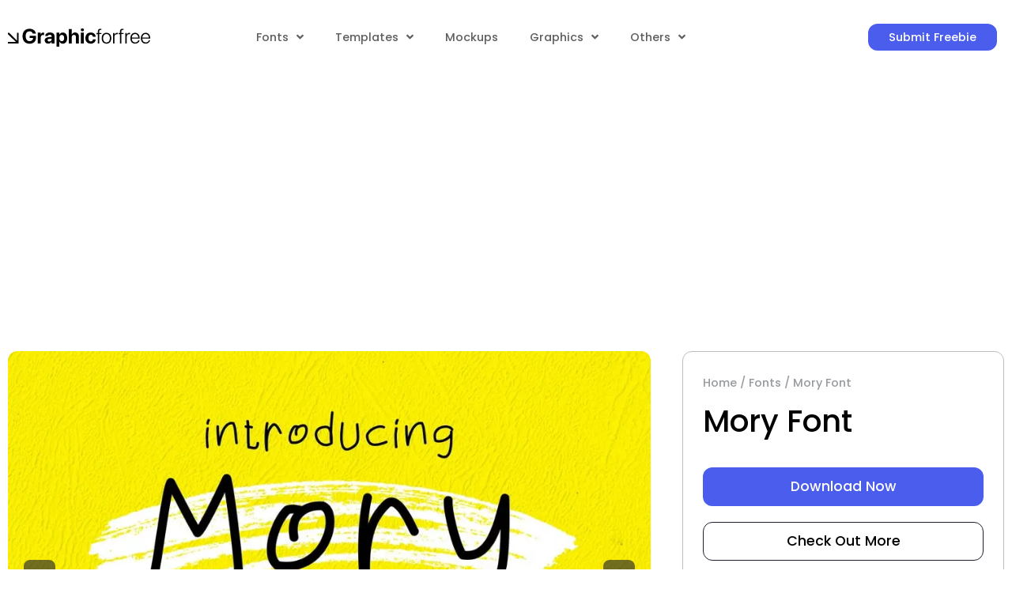

--- FILE ---
content_type: text/html; charset=UTF-8
request_url: https://graphicforfree.com/mory-font/
body_size: 29018
content:
<!doctype html>
<html lang="en-US" prefix="og: https://ogp.me/ns#">
<head>
	<meta charset="UTF-8">
	<meta name="viewport" content="width=device-width, initial-scale=1">
	<link rel="profile" href="https://gmpg.org/xfn/11">
	<style id="jetpack-boost-critical-css">@charset "UTF-8";@media all{.swiper-container{margin-left:auto;margin-right:auto;position:relative;overflow:hidden;z-index:1}.swiper-wrapper{position:relative;width:100%;height:100%;z-index:1;display:flex;box-sizing:content-box}.swiper-wrapper{transform:translateZ(0)}.swiper-slide{flex-shrink:0;width:100%;height:100%;position:relative}.swiper-button-next,.swiper-button-prev{position:absolute;top:50%;width:27px;height:44px;margin-top:-22px;z-index:10;background-size:27px 44px;background:no-repeat 50%}.swiper-button-prev{background-image:url(data:image/svg+xml;charset=utf-8,%3Csvg\ xmlns=\'http://www.w3.org/2000/svg\'\ viewBox=\'0\ 0\ 27\ 44\'%3E%3Cpath\ d=\'M0\ 22L22\ 0l2.1\ 2.1L4.2\ 22l19.9\ 19.9L22\ 44\ 0\ 22z\'\ fill=\'%23007aff\'/%3E%3C/svg%3E);left:10px;right:auto}.swiper-button-next{background-image:url(data:image/svg+xml;charset=utf-8,%3Csvg\ xmlns=\'http://www.w3.org/2000/svg\'\ viewBox=\'0\ 0\ 27\ 44\'%3E%3Cpath\ d=\'M27\ 22L5\ 44l-2.1-2.1L22.8\ 22\ 2.9\ 2.1\ 5\ 0l22\ 22z\'\ fill=\'%23007aff\'/%3E%3C/svg%3E);right:10px;left:auto}}@media all{html{line-height:1.15;-webkit-text-size-adjust:100%}*{box-sizing:border-box}body{margin:0;font-family:-apple-system,BlinkMacSystemFont,Segoe UI,Roboto,Helvetica Neue,Arial,Noto Sans,sans-serif,Apple Color Emoji,Segoe UI Emoji,Segoe UI Symbol,Noto Color Emoji;font-size:1rem;font-weight:400;line-height:1.5;color:#333;background-color:#fff;-webkit-font-smoothing:antialiased;-moz-osx-font-smoothing:grayscale}h2{margin-top:.5rem;margin-bottom:1rem;font-family:inherit;font-weight:500;line-height:1.2;color:inherit}h2{font-size:2rem}a{background-color:#fff0;text-decoration:none;color:#c36}a:not([href]):not([tabindex]){color:inherit;text-decoration:none}img{border-style:none;height:auto;max-width:100%}input{font-family:inherit;font-size:1rem;line-height:1.5;margin:0}input{overflow:visible}li,ul{margin-top:0;margin-bottom:0;border:0;outline:0;font-size:100%;vertical-align:baseline;background:0 0}}@media all{@charset "UTF-8";.screen-reader-text{clip:rect(1px,1px,1px,1px);height:1px;overflow:hidden;position:absolute!important;width:1px;word-wrap:normal!important}.site-navigation{grid-area:nav-menu;display:flex;align-items:center;flex-grow:1}}@media all{.elementor-kit-6{--e-global-color-text:#5D5F61;--e-global-color-5460790:#FFFFFF;--e-global-color-7f378b3:#4B5DED;--e-global-color-3df2676:#000000;--e-global-color-7892a22:#989B9E;--e-global-color-8603884:#BABEC1;--e-global-color-45c3f93:#1D1F31;--e-global-typography-secondary-font-family:"Poppins";--e-global-typography-secondary-font-size:14px;--e-global-typography-secondary-font-weight:400;--e-global-typography-secondary-line-height:1.7em;--e-global-typography-text-font-family:"Poppins";--e-global-typography-text-font-size:16px;--e-global-typography-text-font-weight:300;--e-global-typography-text-line-height:1.75em;--e-global-typography-57e7a82-font-family:"Poppins";--e-global-typography-57e7a82-font-size:0.9rem;--e-global-typography-57e7a82-font-weight:500;--e-global-typography-c28884c-font-family:"Poppins";--e-global-typography-c28884c-font-size:1.1rem;--e-global-typography-c28884c-font-weight:500;--e-global-typography-5632b84-font-family:"Poppins";--e-global-typography-5632b84-font-size:0.9rem;--e-global-typography-5632b84-font-weight:500;--e-global-typography-4270e9c-font-family:"Poppins";--e-global-typography-4270e9c-font-size:39.06px;--e-global-typography-4270e9c-font-weight:500;--e-global-typography-4270e9c-line-height:1.2em;color:var(--e-global-color-text);font-family:var(--e-global-typography-text-font-family),Sans-serif;font-size:var(--e-global-typography-text-font-size);font-weight:var(--e-global-typography-text-font-weight);line-height:var(--e-global-typography-text-line-height)}.elementor-kit-6 a{color:var(--e-global-color-3df2676)}.elementor-kit-6 h2{color:var(--e-global-color-3df2676);font-family:var(--e-global-typography-4270e9c-font-family),Sans-serif;font-size:var(--e-global-typography-4270e9c-font-size);font-weight:var(--e-global-typography-4270e9c-font-weight);line-height:var(--e-global-typography-4270e9c-line-height);letter-spacing:var(--e-global-typography-4270e9c-letter-spacing);word-spacing:var(--e-global-typography-4270e9c-word-spacing)}.elementor-kit-6 .elementor-button{font-family:var(--e-global-typography-57e7a82-font-family),Sans-serif;font-size:var(--e-global-typography-57e7a82-font-size);font-weight:var(--e-global-typography-57e7a82-font-weight);line-height:var(--e-global-typography-57e7a82-line-height);letter-spacing:var(--e-global-typography-57e7a82-letter-spacing);word-spacing:var(--e-global-typography-57e7a82-word-spacing);color:var(--e-global-color-5460790);background-color:var(--e-global-color-7f378b3);border-radius:12px 12px 12px 12px;padding:12px 30px 12px 30px}.elementor-kit-6 img{border-radius:12px 12px 12px 12px}.elementor-section.elementor-section-boxed>.elementor-container{max-width:1280px}.elementor-widget:not(:last-child){margin-bottom:20px}@media (max-width:1024px){.elementor-kit-6{font-size:var(--e-global-typography-text-font-size);line-height:var(--e-global-typography-text-line-height)}.elementor-kit-6 h2{font-size:var(--e-global-typography-4270e9c-font-size);line-height:var(--e-global-typography-4270e9c-line-height);letter-spacing:var(--e-global-typography-4270e9c-letter-spacing);word-spacing:var(--e-global-typography-4270e9c-word-spacing)}.elementor-kit-6 .elementor-button{font-size:var(--e-global-typography-57e7a82-font-size);line-height:var(--e-global-typography-57e7a82-line-height);letter-spacing:var(--e-global-typography-57e7a82-letter-spacing);word-spacing:var(--e-global-typography-57e7a82-word-spacing);padding:12px 30px 12px 30px}.elementor-section.elementor-section-boxed>.elementor-container{max-width:1024px}}@media (max-width:880px){.elementor-kit-6{--e-global-typography-4270e9c-font-size:32px}}@media (max-width:767px){.elementor-kit-6{font-size:var(--e-global-typography-text-font-size);line-height:var(--e-global-typography-text-line-height)}.elementor-kit-6 h2{font-size:var(--e-global-typography-4270e9c-font-size);line-height:var(--e-global-typography-4270e9c-line-height);letter-spacing:var(--e-global-typography-4270e9c-letter-spacing);word-spacing:var(--e-global-typography-4270e9c-word-spacing)}.elementor-kit-6 .elementor-button{font-size:var(--e-global-typography-57e7a82-font-size);line-height:var(--e-global-typography-57e7a82-line-height);letter-spacing:var(--e-global-typography-57e7a82-letter-spacing);word-spacing:var(--e-global-typography-57e7a82-word-spacing)}.elementor-section.elementor-section-boxed>.elementor-container{max-width:767px}}}@media all{@font-face{font-family:eicons;font-weight:400;font-style:normal}[class*=" eicon-"]{display:inline-block;font-family:eicons;font-size:inherit;font-weight:400;font-style:normal;font-variant:normal;line-height:1;text-rendering:auto;-webkit-font-smoothing:antialiased;-moz-osx-font-smoothing:grayscale}.eicon-menu-bar:before{content:""}.eicon-close:before{content:""}}@media all{.elementor-location-header:before{content:"";display:table;clear:both}}@media all{.elementor-431 .elementor-element.elementor-element-c51aad2>.elementor-container>.elementor-column>.elementor-widget-wrap{align-content:center;align-items:center}.elementor-431 .elementor-element.elementor-element-c51aad2{padding:20px 0 20px 0}.elementor-431 .elementor-element.elementor-element-5531e93{text-align:left}.elementor-431 .elementor-element.elementor-element-5531e93 img{width:180px;border-radius:0 0 0 0}.elementor-431 .elementor-element.elementor-element-2603b56 .elementor-menu-toggle{margin-left:auto;background-color:#fff0}.elementor-431 .elementor-element.elementor-element-2603b56 .elementor-nav-menu .elementor-item{font-family:var(--e-global-typography-5632b84-font-family),Sans-serif;font-size:var(--e-global-typography-5632b84-font-size);font-weight:var(--e-global-typography-5632b84-font-weight);line-height:var(--e-global-typography-5632b84-line-height);letter-spacing:var(--e-global-typography-5632b84-letter-spacing);word-spacing:var(--e-global-typography-5632b84-word-spacing)}.elementor-431 .elementor-element.elementor-element-2603b56 .elementor-nav-menu--main .elementor-item{color:var(--e-global-color-text);fill:var(--e-global-color-text);padding-top:0;padding-bottom:0}.elementor-431 .elementor-element.elementor-element-2603b56 .e--pointer-underline .elementor-item:after{height:0}.elementor-431 .elementor-element.elementor-element-2603b56{--e-nav-menu-horizontal-menu-item-margin:calc(0px/2)}.elementor-431 .elementor-element.elementor-element-2603b56 .elementor-menu-toggle,.elementor-431 .elementor-element.elementor-element-2603b56 .elementor-nav-menu--dropdown a{color:var(--e-global-color-text)}.elementor-431 .elementor-element.elementor-element-2603b56 .elementor-nav-menu--dropdown{background-color:#ebf0f4;border-style:solid;border-width:10px 10px 10px 0;border-color:#ebf0f4;border-radius:8px 8px 8px 8px}.elementor-431 .elementor-element.elementor-element-2603b56 .elementor-nav-menu--dropdown .elementor-item,.elementor-431 .elementor-element.elementor-element-2603b56 .elementor-nav-menu--dropdown .elementor-sub-item{font-family:Poppins,Sans-serif;font-size:.9rem;font-weight:400}.elementor-431 .elementor-element.elementor-element-2603b56 .elementor-nav-menu--dropdown li:first-child a{border-top-left-radius:8px;border-top-right-radius:8px}.elementor-431 .elementor-element.elementor-element-2603b56 .elementor-nav-menu--dropdown li:last-child a{border-bottom-right-radius:8px;border-bottom-left-radius:8px}.elementor-431 .elementor-element.elementor-element-2603b56 .elementor-nav-menu--dropdown a{padding-left:10px;padding-right:10px;padding-top:5px;padding-bottom:5px}.elementor-431 .elementor-element.elementor-element-2603b56 .elementor-nav-menu--main>.elementor-nav-menu>li>.elementor-nav-menu--dropdown,.elementor-431 .elementor-element.elementor-element-2603b56 .elementor-nav-menu__container.elementor-nav-menu--dropdown{margin-top:22px!important}.elementor-431 .elementor-element.elementor-element-2603b56 div.elementor-menu-toggle{color:var(--e-global-color-3df2676)}.elementor-431 .elementor-element.elementor-element-db0d0c3 .elementor-button{font-family:var(--e-global-typography-57e7a82-font-family),Sans-serif;font-size:var(--e-global-typography-57e7a82-font-size);font-weight:var(--e-global-typography-57e7a82-font-weight);line-height:var(--e-global-typography-57e7a82-line-height);letter-spacing:var(--e-global-typography-57e7a82-letter-spacing);word-spacing:var(--e-global-typography-57e7a82-word-spacing);padding:10px 26px 10px 26px}@media (max-width:1200px){.elementor-431 .elementor-element.elementor-element-c51aad2{padding:20px 30px 20px 30px}}@media (max-width:1024px){.elementor-431 .elementor-element.elementor-element-2603b56 .elementor-nav-menu .elementor-item{font-size:var(--e-global-typography-5632b84-font-size);line-height:var(--e-global-typography-5632b84-line-height);letter-spacing:var(--e-global-typography-5632b84-letter-spacing);word-spacing:var(--e-global-typography-5632b84-word-spacing)}.elementor-431 .elementor-element.elementor-element-2603b56 .elementor-nav-menu--dropdown a{padding-left:40px;padding-right:40px;padding-top:5px;padding-bottom:5px}.elementor-431 .elementor-element.elementor-element-2603b56 .elementor-nav-menu--main>.elementor-nav-menu>li>.elementor-nav-menu--dropdown,.elementor-431 .elementor-element.elementor-element-2603b56 .elementor-nav-menu__container.elementor-nav-menu--dropdown{margin-top:20px!important}.elementor-431 .elementor-element.elementor-element-db0d0c3 .elementor-button{font-size:var(--e-global-typography-57e7a82-font-size);line-height:var(--e-global-typography-57e7a82-line-height);letter-spacing:var(--e-global-typography-57e7a82-letter-spacing);word-spacing:var(--e-global-typography-57e7a82-word-spacing)}}@media (max-width:767px){.elementor-431 .elementor-element.elementor-element-0a321f9{width:50%}.elementor-431 .elementor-element.elementor-element-83d533b{width:50%}.elementor-431 .elementor-element.elementor-element-2603b56 .elementor-nav-menu .elementor-item{font-size:var(--e-global-typography-5632b84-font-size);line-height:var(--e-global-typography-5632b84-line-height);letter-spacing:var(--e-global-typography-5632b84-letter-spacing);word-spacing:var(--e-global-typography-5632b84-word-spacing)}.elementor-431 .elementor-element.elementor-element-2603b56 .elementor-nav-menu--dropdown a{padding-left:40px;padding-right:40px;padding-top:5px;padding-bottom:5px}.elementor-431 .elementor-element.elementor-element-2603b56 .elementor-nav-menu--main>.elementor-nav-menu>li>.elementor-nav-menu--dropdown,.elementor-431 .elementor-element.elementor-element-2603b56 .elementor-nav-menu__container.elementor-nav-menu--dropdown{margin-top:20px!important}.elementor-431 .elementor-element.elementor-element-db0d0c3 .elementor-button{font-size:var(--e-global-typography-57e7a82-font-size);line-height:var(--e-global-typography-57e7a82-line-height);letter-spacing:var(--e-global-typography-57e7a82-letter-spacing);word-spacing:var(--e-global-typography-57e7a82-word-spacing)}}@media (min-width:768px){.elementor-431 .elementor-element.elementor-element-0a321f9{width:22.961%}.elementor-431 .elementor-element.elementor-element-83d533b{width:56.311%}.elementor-431 .elementor-element.elementor-element-697b008{width:20%}}@media (max-width:1024px) and (min-width:768px){.elementor-431 .elementor-element.elementor-element-0a321f9{width:50%}.elementor-431 .elementor-element.elementor-element-83d533b{width:50%}.elementor-431 .elementor-element.elementor-element-697b008{width:100%}}}@media all{.elementor-435 .elementor-element.elementor-element-195c976 .elementor-nav-menu .elementor-item{font-family:var(--e-global-typography-secondary-font-family),Sans-serif;font-size:var(--e-global-typography-secondary-font-size);font-weight:var(--e-global-typography-secondary-font-weight);line-height:var(--e-global-typography-secondary-line-height)}.elementor-435 .elementor-element.elementor-element-03c5a21 .elementor-nav-menu .elementor-item{font-family:var(--e-global-typography-secondary-font-family),Sans-serif;font-size:var(--e-global-typography-secondary-font-size);font-weight:var(--e-global-typography-secondary-font-weight);line-height:var(--e-global-typography-secondary-line-height)}.elementor-435 .elementor-element.elementor-element-1a4ce0a .elementor-nav-menu .elementor-item{font-family:var(--e-global-typography-secondary-font-family),Sans-serif;font-size:var(--e-global-typography-secondary-font-size);font-weight:var(--e-global-typography-secondary-font-weight);line-height:var(--e-global-typography-secondary-line-height)}.elementor-435 .elementor-element.elementor-element-8fbd33c .elementor-nav-menu .elementor-item{font-family:var(--e-global-typography-secondary-font-family),Sans-serif;font-size:var(--e-global-typography-secondary-font-size);font-weight:var(--e-global-typography-secondary-font-weight);line-height:var(--e-global-typography-secondary-line-height)}@media (max-width:1024px){.elementor-435 .elementor-element.elementor-element-195c976 .elementor-nav-menu .elementor-item{font-size:var(--e-global-typography-secondary-font-size);line-height:var(--e-global-typography-secondary-line-height)}.elementor-435 .elementor-element.elementor-element-03c5a21 .elementor-nav-menu .elementor-item{font-size:var(--e-global-typography-secondary-font-size);line-height:var(--e-global-typography-secondary-line-height)}.elementor-435 .elementor-element.elementor-element-1a4ce0a .elementor-nav-menu .elementor-item{font-size:var(--e-global-typography-secondary-font-size);line-height:var(--e-global-typography-secondary-line-height)}.elementor-435 .elementor-element.elementor-element-8fbd33c .elementor-nav-menu .elementor-item{font-size:var(--e-global-typography-secondary-font-size);line-height:var(--e-global-typography-secondary-line-height)}}@media (max-width:767px){.elementor-435 .elementor-element.elementor-element-195c976 .elementor-nav-menu .elementor-item{font-size:var(--e-global-typography-secondary-font-size);line-height:var(--e-global-typography-secondary-line-height)}.elementor-435 .elementor-element.elementor-element-03c5a21 .elementor-nav-menu .elementor-item{font-size:var(--e-global-typography-secondary-font-size);line-height:var(--e-global-typography-secondary-line-height)}.elementor-435 .elementor-element.elementor-element-1a4ce0a .elementor-nav-menu .elementor-item{font-size:var(--e-global-typography-secondary-font-size);line-height:var(--e-global-typography-secondary-line-height)}.elementor-435 .elementor-element.elementor-element-8fbd33c .elementor-nav-menu .elementor-item{font-size:var(--e-global-typography-secondary-font-size);line-height:var(--e-global-typography-secondary-line-height)}}}@media all{.elementor-410 .elementor-element.elementor-element-4d78c76{padding:40px 0 60px 0}.elementor-410 .elementor-element.elementor-element-3abd587>.elementor-element-populated{padding:10px 30px 10px 10px}.elementor-410 .elementor-element.elementor-element-de27b2d{margin-top:0;margin-bottom:50px}.elementor-410 .elementor-element.elementor-element-bbd9b8f>.elementor-element-populated{padding:0}.elementor-410 .elementor-element.elementor-element-1c5a8f0>.elementor-element-populated{border-style:solid;border-width:1px 1px 1px 1px;border-color:var(--e-global-color-8603884);margin:10px 10px 10px 10px;padding:25px 25px 25px 25px}.elementor-410 .elementor-element.elementor-element-1c5a8f0>.elementor-element-populated{border-radius:12px 12px 12px 12px}.elementor-410 .elementor-element.elementor-element-108f2a0{font-family:var(--e-global-typography-57e7a82-font-family),Sans-serif;font-size:var(--e-global-typography-57e7a82-font-size);font-weight:var(--e-global-typography-57e7a82-font-weight);line-height:var(--e-global-typography-57e7a82-line-height);letter-spacing:var(--e-global-typography-57e7a82-letter-spacing);word-spacing:var(--e-global-typography-57e7a82-word-spacing);color:var(--e-global-color-7892a22)}.elementor-410 .elementor-element.elementor-element-108f2a0 a{color:var(--e-global-color-7892a22)}.elementor-410 .elementor-element.elementor-element-108f2a0>.elementor-widget-container{margin:0 0 -8px 0}.elementor-410 .elementor-element.elementor-element-c972d18 .elementor-heading-title{color:var(--e-global-color-3df2676);font-family:Poppins,Sans-serif;font-size:39.06px;font-weight:500;line-height:1.2em}.elementor-410 .elementor-element.elementor-element-c972d18>.elementor-widget-container{padding:0 0 15px 0}.elementor-410 .elementor-element.elementor-element-286d21e .elementor-button{font-family:var(--e-global-typography-c28884c-font-family),Sans-serif;font-size:var(--e-global-typography-c28884c-font-size);font-weight:var(--e-global-typography-c28884c-font-weight);line-height:var(--e-global-typography-c28884c-line-height);letter-spacing:var(--e-global-typography-c28884c-letter-spacing);word-spacing:var(--e-global-typography-c28884c-word-spacing);fill:var(--e-global-color-5460790);color:var(--e-global-color-5460790);background-color:var(--e-global-color-7f378b3);padding:16px 30px 16px 30px}.elementor-410 .elementor-element.elementor-element-1b18dbf .elementor-button{font-family:var(--e-global-typography-c28884c-font-family),Sans-serif;font-size:var(--e-global-typography-c28884c-font-size);font-weight:var(--e-global-typography-c28884c-font-weight);line-height:var(--e-global-typography-c28884c-line-height);letter-spacing:var(--e-global-typography-c28884c-letter-spacing);word-spacing:var(--e-global-typography-c28884c-word-spacing);fill:var(--e-global-color-3df2676);color:var(--e-global-color-3df2676);background-color:var(--e-global-color-5460790);border-style:solid;border-width:1px 1px 1px 1px;border-color:var(--e-global-color-45c3f93);padding:15px 30px 15px 30px}.elementor-410 .elementor-element.elementor-element-e6a43fa{--divider-border-style:solid;--divider-color:var(--e-global-color-8603884);--divider-border-width:1px}.elementor-410 .elementor-element.elementor-element-e6a43fa .elementor-divider-separator{width:100%;margin:0 auto;margin-center:0}.elementor-410 .elementor-element.elementor-element-e6a43fa .elementor-divider{text-align:center;padding-top:15px;padding-bottom:15px}.elementor-410 .elementor-element.elementor-element-de89744 .elementor-heading-title{color:var(--e-global-color-3df2676);font-family:var(--e-global-typography-text-font-family),Sans-serif;font-size:var(--e-global-typography-text-font-size);font-weight:var(--e-global-typography-text-font-weight);line-height:var(--e-global-typography-text-line-height)}.elementor-410 .elementor-element.elementor-element-de89744>.elementor-widget-container{margin:0 0 -12px 0}.elementor-410 .elementor-element.elementor-element-7d5c788{text-align:left}.elementor-410 .elementor-element.elementor-element-7d5c788 img{width:120px;border-radius:0 0 0 0}.elementor-410 .elementor-element.elementor-element-45c3ddc .elementor-button{font-family:var(--e-global-typography-c28884c-font-family),Sans-serif;font-size:var(--e-global-typography-c28884c-font-size);font-weight:var(--e-global-typography-c28884c-font-weight);line-height:var(--e-global-typography-c28884c-line-height);letter-spacing:var(--e-global-typography-c28884c-letter-spacing);word-spacing:var(--e-global-typography-c28884c-word-spacing);fill:var(--e-global-color-3df2676);color:var(--e-global-color-3df2676);background-color:var(--e-global-color-5460790);border-style:solid;border-width:1px 1px 1px 1px;border-color:var(--e-global-color-45c3f93);padding:15px 30px 15px 30px}.elementor-410 .elementor-element.elementor-element-45c3ddc>.elementor-widget-container{margin:5px 0 0 0}.elementor-410 .elementor-element.elementor-element-78945b4>.elementor-widget-container{margin:20px 0 0 0}.elementor-410 .elementor-element.elementor-element-78945b4{width:auto;max-width:auto}.elementor-410 .elementor-element.elementor-element-c74788a>.elementor-element-populated{padding:0}.elementor-410 .elementor-element.elementor-element-c2d9e7c.elementor-column.elementor-element[data-element_type=column]>.elementor-widget-wrap.elementor-element-populated{align-content:center;align-items:center}.elementor-410 .elementor-element.elementor-element-c2d9e7c.elementor-column>.elementor-widget-wrap{justify-content:center}.elementor-410 .elementor-element.elementor-element-c2d9e7c>.elementor-element-populated{border-style:solid;border-width:1px 1px 1px 1px;border-color:var(--e-global-color-8603884);margin:10px 10px 10px 10px;padding:25px 25px 25px 25px}.elementor-410 .elementor-element.elementor-element-c2d9e7c>.elementor-element-populated{border-radius:12px 12px 12px 12px}.elementor-410 .elementor-element.elementor-element-4329fad{font-family:var(--e-global-typography-57e7a82-font-family),Sans-serif;font-size:var(--e-global-typography-57e7a82-font-size);font-weight:var(--e-global-typography-57e7a82-font-weight);line-height:var(--e-global-typography-57e7a82-line-height);letter-spacing:var(--e-global-typography-57e7a82-letter-spacing);word-spacing:var(--e-global-typography-57e7a82-word-spacing);color:var(--e-global-color-7892a22)}.elementor-410 .elementor-element.elementor-element-4329fad a{color:var(--e-global-color-7892a22)}.elementor-410 .elementor-element.elementor-element-4329fad>.elementor-widget-container{margin:0 0 -8px 0}.elementor-410 .elementor-element.elementor-element-043eb0c .elementor-heading-title{color:var(--e-global-color-3df2676);font-family:Poppins,Sans-serif;font-size:39.06px;font-weight:500;line-height:1.2em}.elementor-410 .elementor-element.elementor-element-043eb0c>.elementor-widget-container{padding:0 0 15px 0}.elementor-410 .elementor-element.elementor-element-3b5dfe2 .elementor-button{font-family:var(--e-global-typography-c28884c-font-family),Sans-serif;font-size:var(--e-global-typography-c28884c-font-size);font-weight:var(--e-global-typography-c28884c-font-weight);line-height:var(--e-global-typography-c28884c-line-height);letter-spacing:var(--e-global-typography-c28884c-letter-spacing);word-spacing:var(--e-global-typography-c28884c-word-spacing);fill:var(--e-global-color-5460790);color:var(--e-global-color-5460790);background-color:var(--e-global-color-7f378b3);padding:16px 30px 16px 30px}.elementor-410 .elementor-element.elementor-element-05758b8 .elementor-button{font-family:var(--e-global-typography-c28884c-font-family),Sans-serif;font-size:var(--e-global-typography-c28884c-font-size);font-weight:var(--e-global-typography-c28884c-font-weight);line-height:var(--e-global-typography-c28884c-line-height);letter-spacing:var(--e-global-typography-c28884c-letter-spacing);word-spacing:var(--e-global-typography-c28884c-word-spacing);fill:var(--e-global-color-5460790);color:var(--e-global-color-5460790);background-color:var(--e-global-color-7f378b3);padding:16px 30px 16px 30px}.elementor-410 .elementor-element.elementor-element-f92788c .elementor-button{font-family:var(--e-global-typography-c28884c-font-family),Sans-serif;font-size:var(--e-global-typography-c28884c-font-size);font-weight:var(--e-global-typography-c28884c-font-weight);line-height:var(--e-global-typography-c28884c-line-height);letter-spacing:var(--e-global-typography-c28884c-letter-spacing);word-spacing:var(--e-global-typography-c28884c-word-spacing);fill:var(--e-global-color-3df2676);color:var(--e-global-color-3df2676);background-color:var(--e-global-color-5460790);border-style:solid;border-width:1px 1px 1px 1px;border-color:var(--e-global-color-45c3f93);padding:15px 30px 15px 30px}.elementor-410 .elementor-element.elementor-element-1776758{--divider-border-style:solid;--divider-color:var(--e-global-color-8603884);--divider-border-width:1px}.elementor-410 .elementor-element.elementor-element-1776758 .elementor-divider-separator{width:100%;margin:0 auto;margin-center:0}.elementor-410 .elementor-element.elementor-element-1776758 .elementor-divider{text-align:center;padding-top:15px;padding-bottom:15px}.elementor-410 .elementor-element.elementor-element-cf6ab3f .elementor-heading-title{color:var(--e-global-color-3df2676);font-family:var(--e-global-typography-text-font-family),Sans-serif;font-size:var(--e-global-typography-text-font-size);font-weight:var(--e-global-typography-text-font-weight);line-height:var(--e-global-typography-text-line-height)}.elementor-410 .elementor-element.elementor-element-cf6ab3f>.elementor-widget-container{margin:0 0 -12px 0}.elementor-410 .elementor-element.elementor-element-1eb4469{text-align:left}.elementor-410 .elementor-element.elementor-element-1eb4469 img{width:120px;border-radius:0 0 0 0}.elementor-410 .elementor-element.elementor-element-cefd4a4 .elementor-button{font-family:var(--e-global-typography-c28884c-font-family),Sans-serif;font-size:var(--e-global-typography-c28884c-font-size);font-weight:var(--e-global-typography-c28884c-font-weight);line-height:var(--e-global-typography-c28884c-line-height);letter-spacing:var(--e-global-typography-c28884c-letter-spacing);word-spacing:var(--e-global-typography-c28884c-word-spacing);fill:var(--e-global-color-3df2676);color:var(--e-global-color-3df2676);background-color:var(--e-global-color-5460790);border-style:solid;border-width:1px 1px 1px 1px;border-color:var(--e-global-color-45c3f93);padding:15px 30px 15px 30px}.elementor-410 .elementor-element.elementor-element-cefd4a4>.elementor-widget-container{margin:5px 0 0 0}.elementor-410 .elementor-element.elementor-element-6cbce00>.elementor-widget-container{margin:20px 0 0 0}.elementor-410 .elementor-element.elementor-element-6cbce00{width:auto;max-width:auto}@media (max-width:1200px){.elementor-410 .elementor-element.elementor-element-4d78c76{padding:80px 30px 80px 30px}}@media (max-width:1024px){.elementor-410 .elementor-element.elementor-element-0e6ee2c{margin-top:0;margin-bottom:50px}.elementor-410 .elementor-element.elementor-element-1c5a8f0>.elementor-element-populated{margin:0}.elementor-410 .elementor-element.elementor-element-108f2a0{font-size:var(--e-global-typography-57e7a82-font-size);line-height:var(--e-global-typography-57e7a82-line-height);letter-spacing:var(--e-global-typography-57e7a82-letter-spacing);word-spacing:var(--e-global-typography-57e7a82-word-spacing)}.elementor-410 .elementor-element.elementor-element-de89744 .elementor-heading-title{font-size:var(--e-global-typography-text-font-size);line-height:var(--e-global-typography-text-line-height)}.elementor-410 .elementor-element.elementor-element-78945b4{width:100%;max-width:100%}.elementor-410 .elementor-element.elementor-element-4329fad{font-size:var(--e-global-typography-57e7a82-font-size);line-height:var(--e-global-typography-57e7a82-line-height);letter-spacing:var(--e-global-typography-57e7a82-letter-spacing);word-spacing:var(--e-global-typography-57e7a82-word-spacing)}.elementor-410 .elementor-element.elementor-element-cf6ab3f .elementor-heading-title{font-size:var(--e-global-typography-text-font-size);line-height:var(--e-global-typography-text-line-height)}.elementor-410 .elementor-element.elementor-element-6cbce00{width:100%;max-width:100%}}@media (max-width:880px){.elementor-410 .elementor-element.elementor-element-c972d18 .elementor-heading-title{font-size:32px}.elementor-410 .elementor-element.elementor-element-043eb0c .elementor-heading-title{font-size:32px}}@media (max-width:767px){.elementor-410 .elementor-element.elementor-element-3abd587>.elementor-element-populated{padding:10px 10px 10px 10px}.elementor-410 .elementor-element.elementor-element-108f2a0{font-size:var(--e-global-typography-57e7a82-font-size);line-height:var(--e-global-typography-57e7a82-line-height);letter-spacing:var(--e-global-typography-57e7a82-letter-spacing);word-spacing:var(--e-global-typography-57e7a82-word-spacing)}.elementor-410 .elementor-element.elementor-element-de89744 .elementor-heading-title{font-size:var(--e-global-typography-text-font-size);line-height:var(--e-global-typography-text-line-height)}.elementor-410 .elementor-element.elementor-element-4329fad{font-size:var(--e-global-typography-57e7a82-font-size);line-height:var(--e-global-typography-57e7a82-line-height);letter-spacing:var(--e-global-typography-57e7a82-letter-spacing);word-spacing:var(--e-global-typography-57e7a82-word-spacing)}.elementor-410 .elementor-element.elementor-element-cf6ab3f .elementor-heading-title{font-size:var(--e-global-typography-text-font-size);line-height:var(--e-global-typography-text-line-height)}}@media (max-width:1024px) and (min-width:768px){.elementor-410 .elementor-element.elementor-element-3abd587{width:100%}.elementor-410 .elementor-element.elementor-element-1c5a8f0{width:100%}.elementor-410 .elementor-element.elementor-element-c74788a{width:100%}.elementor-410 .elementor-element.elementor-element-c2d9e7c{width:100%}}.google-ads{text-align:center}.google-ads{text-align:center}}@media all{.single_gallery{width:100%}.single_gallery .gallery-thumbs{width:100%;padding:0;margin-top:15px;overflow:hidden}.single_gallery .gallery-thumbs .swiper-slide{height:100%;text-align:center;overflow:hidden;opacity:.5}.single_gallery .gallery-thumbs .swiper-slide img{width:auto;height:auto}.app-compatible{margin-top:-10px;margin-bottom:15px}.app-compatible ul{padding:0;display:flex;align-items:center}.app-compatible ul li{list-style:none;margin-right:12px}.app-compatible ul li.app-icon{width:1.5rem;height:1.5rem;background-size:1.5rem 1.5rem;background-repeat:no-repeat;background-position:center}.app-compatible ul li.psd{background-image:url(https://graphicforfree.com/wp-content/themes/hello-theme-child/img/psd.png)}.app-compatible ul li.ppt{background-image:url(https://graphicforfree.com/wp-content/themes/hello-theme-child/img/ppt.png)}.single_gallery .swiper-button-next:after,.single_gallery .swiper-button-prev:after{display:none}.single_gallery .swiper-button-next,.single_gallery .swiper-button-prev{width:40px;height:40px;background-size:8px;background-color:#1d1f319e;border-radius:8px}.single_gallery .swiper-button-next{background-image:url(https://graphicforfree.com/wp-content/themes/hello-theme-child/img/angle-right.svg);right:20px}.single_gallery .swiper-button-prev{background-image:url(https://graphicforfree.com/wp-content/themes/hello-theme-child/img/angle-left.svg);left:20px}.newsletter_form .sib_signup_form .sib_loader{position:absolute;top:15px;right:-30px}}@media all{.elementor-screen-only,.screen-reader-text{position:absolute;top:-10000em;width:1px;height:1px;margin:-1px;padding:0;overflow:hidden;clip:rect(0,0,0,0);border:0}.elementor *,.elementor :after,.elementor :before{box-sizing:border-box}.elementor a{box-shadow:none;text-decoration:none}.elementor img{height:auto;max-width:100%;border:none;border-radius:0;box-shadow:none}.elementor-widget-wrap .elementor-element.elementor-widget__width-auto{max-width:100%}.elementor-element{--flex-direction:initial;--flex-wrap:initial;--justify-content:initial;--align-items:initial;--align-content:initial;--gap:initial;--flex-basis:initial;--flex-grow:initial;--flex-shrink:initial;--order:initial;--align-self:initial;flex-basis:var(--flex-basis);flex-grow:var(--flex-grow);flex-shrink:var(--flex-shrink);order:var(--order);align-self:var(--align-self)}.elementor-element:where(.e-con-full,.elementor-widget){flex-direction:var(--flex-direction);flex-wrap:var(--flex-wrap);justify-content:var(--justify-content);align-items:var(--align-items);align-content:var(--align-content);gap:var(--gap)}.elementor-align-right{text-align:right}.elementor-align-right .elementor-button{width:auto}.elementor-align-left{text-align:left}.elementor-align-justify .elementor-button{width:100%}:root{--page-title-display:block}.elementor-page-title{display:var(--page-title-display)}.elementor-section{position:relative}.elementor-section .elementor-container{display:flex;margin-right:auto;margin-left:auto;position:relative}@media (max-width:1024px){.elementor-section .elementor-container{flex-wrap:wrap}}.elementor-section.elementor-section-boxed>.elementor-container{max-width:1140px}.elementor-widget-wrap{position:relative;width:100%;flex-wrap:wrap;align-content:flex-start}.elementor:not(.elementor-bc-flex-widget) .elementor-widget-wrap{display:flex}.elementor-widget-wrap>.elementor-element{width:100%}.elementor-widget{position:relative}.elementor-widget:not(:last-child){margin-bottom:20px}.elementor-column{position:relative;min-height:1px;display:flex}.elementor-column-gap-default>.elementor-column>.elementor-element-populated{padding:10px}@media (min-width:768px){.elementor-column.elementor-col-16{width:16.666%}.elementor-column.elementor-col-33{width:33.333%}.elementor-column.elementor-col-66{width:66.666%}.elementor-column.elementor-col-100{width:100%}}@media (max-width:767px){.elementor-column{width:100%}}.elementor-button{display:inline-block;line-height:1;background-color:#69727d;font-size:15px;padding:12px 24px;border-radius:3px;color:#fff;fill:#fff;text-align:center}.elementor-button-content-wrapper{display:flex;justify-content:center}.elementor-button-text{flex-grow:1;order:10;display:inline-block}.elementor-button span{text-decoration:inherit}@media (max-width:767px){.elementor .elementor-hidden-mobile{display:none}}@media (min-width:768px) and (max-width:880px){.elementor .elementor-hidden-mobile_extra{display:none}}@media (min-width:881px) and (max-width:1024px){.elementor .elementor-hidden-tablet{display:none}}@media (min-width:1025px) and (max-width:1200px){.elementor .elementor-hidden-tablet_extra{display:none}}@media (min-width:1201px) and (max-width:99999px){.elementor .elementor-hidden-desktop{display:none}}}.elementor-item:after,.elementor-item:before{display:block;position:absolute}.elementor-item:not(:hover):not(:focus):not(.elementor-item-active):not(.highlighted):after,.elementor-item:not(:hover):not(:focus):not(.elementor-item-active):not(.highlighted):before{opacity:0}.e--pointer-underline .elementor-item:after,.e--pointer-underline .elementor-item:before{height:3px;width:100%;left:0;background-color:#55595c;z-index:2}.e--pointer-underline .elementor-item:after{content:"";bottom:0}.elementor-nav-menu--main .elementor-nav-menu a{padding:13px 20px}.elementor-nav-menu--main .elementor-nav-menu ul{position:absolute;width:12em;border-width:0;border-style:solid;padding:0}.elementor-nav-menu--layout-horizontal{display:-webkit-box;display:-ms-flexbox;display:flex}.elementor-nav-menu--layout-horizontal .elementor-nav-menu{display:-webkit-box;display:-ms-flexbox;display:flex;-ms-flex-wrap:wrap;flex-wrap:wrap}.elementor-nav-menu--layout-horizontal .elementor-nav-menu a{white-space:nowrap;-webkit-box-flex:1;-ms-flex-positive:1;flex-grow:1}.elementor-nav-menu--layout-horizontal .elementor-nav-menu>li{display:-webkit-box;display:-ms-flexbox;display:flex}.elementor-nav-menu--layout-horizontal .elementor-nav-menu>li ul{top:100%!important}.elementor-nav-menu--layout-horizontal .elementor-nav-menu>li:not(:first-child)>a{-webkit-margin-start:var(--e-nav-menu-horizontal-menu-item-margin);margin-inline-start:var(--e-nav-menu-horizontal-menu-item-margin)}.elementor-nav-menu--layout-horizontal .elementor-nav-menu>li:not(:first-child)>ul{left:var(--e-nav-menu-horizontal-menu-item-margin)!important}.elementor-nav-menu--layout-horizontal .elementor-nav-menu>li:not(:last-child)>a{-webkit-margin-end:var(--e-nav-menu-horizontal-menu-item-margin);margin-inline-end:var(--e-nav-menu-horizontal-menu-item-margin)}.elementor-nav-menu--layout-horizontal .elementor-nav-menu>li:not(:last-child):after{content:var(--e-nav-menu-divider-content,none);height:var(--e-nav-menu-divider-height,35%);border-left:var(--e-nav-menu-divider-width,2px) var(--e-nav-menu-divider-style,solid) var(--e-nav-menu-divider-color,#000);border-bottom-color:var(--e-nav-menu-divider-color,#000);border-right-color:var(--e-nav-menu-divider-color,#000);border-top-color:var(--e-nav-menu-divider-color,#000);-ms-flex-item-align:center;align-self:center}.elementor-nav-menu__align-left .elementor-nav-menu{margin-right:auto}.elementor-nav-menu__align-left .elementor-nav-menu{-webkit-box-pack:start;-ms-flex-pack:start;justify-content:flex-start}.elementor-widget-nav-menu:not(.elementor-nav-menu--toggle) .elementor-menu-toggle{display:none}.elementor-widget-nav-menu .elementor-widget-container{display:-webkit-box;display:-ms-flexbox;display:flex;-webkit-box-orient:vertical;-webkit-box-direction:normal;-ms-flex-direction:column;flex-direction:column}.elementor-nav-menu{position:relative;z-index:2}.elementor-nav-menu:after{content:" ";display:block;height:0;font:0/0 serif;clear:both;visibility:hidden;overflow:hidden}.elementor-nav-menu,.elementor-nav-menu li,.elementor-nav-menu ul{display:block;list-style:none;margin:0;padding:0;line-height:normal}.elementor-nav-menu ul{display:none}.elementor-nav-menu a,.elementor-nav-menu li{position:relative}.elementor-nav-menu li{border-width:0}.elementor-nav-menu a{display:-webkit-box;display:-ms-flexbox;display:flex;-webkit-box-align:center;-ms-flex-align:center;align-items:center}.elementor-nav-menu a{padding:10px 20px;line-height:20px}.elementor-menu-toggle{display:-webkit-box;display:-ms-flexbox;display:flex;-webkit-box-align:center;-ms-flex-align:center;align-items:center;-webkit-box-pack:center;-ms-flex-pack:center;justify-content:center;font-size:var(--nav-menu-icon-size,22px);padding:.25em;border:0 solid;border-radius:3px;background-color:rgb(0 0 0 / .05);color:#494c4f}.elementor-menu-toggle:not(.elementor-active) .elementor-menu-toggle__icon--close{display:none}.elementor-nav-menu--dropdown{background-color:#fff;font-size:13px}.elementor-nav-menu--dropdown-none .elementor-menu-toggle,.elementor-nav-menu--dropdown-none .elementor-nav-menu--dropdown{display:none}.elementor-nav-menu--dropdown.elementor-nav-menu__container{margin-top:10px;-webkit-transform-origin:top;-ms-transform-origin:top;transform-origin:top;overflow-y:hidden}.elementor-nav-menu--dropdown.elementor-nav-menu__container .elementor-sub-item{font-size:.85em}.elementor-nav-menu--dropdown a{color:#494c4f}ul.elementor-nav-menu--dropdown a{text-shadow:none;border-left:8px solid #fff0}.elementor-nav-menu--toggle .elementor-menu-toggle:not(.elementor-active)+.elementor-nav-menu__container{-webkit-transform:scaleY(0);-ms-transform:scaleY(0);transform:scaleY(0);max-height:0}.elementor-nav-menu--stretch .elementor-nav-menu__container.elementor-nav-menu--dropdown{position:absolute;z-index:9997}@media (min-width:1025px){.elementor-nav-menu--dropdown-tablet .elementor-menu-toggle,.elementor-nav-menu--dropdown-tablet .elementor-nav-menu--dropdown{display:none}}@media (max-width:1024px){.elementor-nav-menu--dropdown-tablet .elementor-nav-menu--main{display:none}}@media all{@charset "UTF-8";.acf-admin-notice,.post-type-acf-field-group .notice{grid-area:acf-admin-notice;margin-bottom:0!important}}@media all{@charset "UTF-8";ul{box-sizing:border-box}.screen-reader-text{clip:rect(1px,1px,1px,1px);word-wrap:normal!important;border:0;-webkit-clip-path:inset(50%);clip-path:inset(50%);height:1px;margin:-1px;overflow:hidden;padding:0;position:absolute;width:1px}html :where(img[class*=wp-image-]){height:auto;max-width:100%}}@media all{@charset "UTF-8";.screen-reader-text{clip:rect(1px,1px,1px,1px);word-wrap:normal!important;border:0;-webkit-clip-path:inset(50%);clip-path:inset(50%);height:1px;margin:-1px;overflow:hidden;padding:0;position:absolute!important;width:1px}}</style><meta name="dlm-version" content="5.1.4">
<!-- Search Engine Optimization by Rank Math PRO - https://rankmath.com/ -->
<title>Mory Font - Graphic For Free</title>
<meta name="description" content="Looking for a perfect font to fire up your projects? Introducing Mory Font. Mory is a simple and quirky handwritten font. Its informal style"/>
<meta name="robots" content="follow, index, max-snippet:-1, max-video-preview:-1, max-image-preview:large"/>
<link rel="canonical" href="https://graphicforfree.com/mory-font/" />
<meta property="og:locale" content="en_US" />
<meta property="og:type" content="article" />
<meta property="og:title" content="Mory Font - Graphic For Free" />
<meta property="og:description" content="Looking for a perfect font to fire up your projects? Introducing Mory Font. Mory is a simple and quirky handwritten font. Its informal style" />
<meta property="og:url" content="https://graphicforfree.com/mory-font/" />
<meta property="og:site_name" content="Graphic For Free" />
<meta property="article:publisher" content="https://facebook.com/Graphicforfree" />
<meta property="article:tag" content="Casual" />
<meta property="article:tag" content="font" />
<meta property="article:tag" content="free" />
<meta property="article:tag" content="Free Font" />
<meta property="article:tag" content="Free Mory Font" />
<meta property="article:tag" content="Freebies" />
<meta property="article:tag" content="handwriten" />
<meta property="article:tag" content="Handwriting" />
<meta property="article:tag" content="handwritten font" />
<meta property="article:tag" content="Mory Font" />
<meta property="article:section" content="Fonts" />
<meta property="og:image" content="https://i0.wp.com/graphicforfree.com/wp-content/uploads/2022/12/mory-1.jpg" />
<meta property="og:image:secure_url" content="https://i0.wp.com/graphicforfree.com/wp-content/uploads/2022/12/mory-1.jpg" />
<meta property="og:image:width" content="960" />
<meta property="og:image:height" content="540" />
<meta property="og:image:alt" content="graphic for free - Mory Font" />
<meta property="og:image:type" content="image/jpeg" />
<meta property="article:published_time" content="2022-12-17T08:19:23+00:00" />
<meta name="twitter:card" content="summary_large_image" />
<meta name="twitter:title" content="Mory Font - Graphic For Free" />
<meta name="twitter:description" content="Looking for a perfect font to fire up your projects? Introducing Mory Font. Mory is a simple and quirky handwritten font. Its informal style" />
<meta name="twitter:site" content="@GraphicForFree_" />
<meta name="twitter:creator" content="@GraphicForFree_" />
<meta name="twitter:image" content="https://i0.wp.com/graphicforfree.com/wp-content/uploads/2022/12/mory-1.jpg" />
<meta name="twitter:label1" content="Written by" />
<meta name="twitter:data1" content="Graphic For Free" />
<meta name="twitter:label2" content="Time to read" />
<meta name="twitter:data2" content="Less than a minute" />
<script type="application/ld+json" class="rank-math-schema-pro">{"@context":"https://schema.org","@graph":[{"@type":"Organization","@id":"https://graphicforfree.com/#organization","name":"Graphic For Free","url":"https://graphicforfree.com","sameAs":["https://facebook.com/Graphicforfree","https://twitter.com/GraphicForFree_","https://pinterest.com/graphicforfree","https://instagram.com/graphicforfree","https://www.behance.net/graphic_forfree","https://dribbble.com/graphicforfree"],"logo":{"@type":"ImageObject","@id":"https://graphicforfree.com/#logo","url":"https://graphicforfree.com/wp-content/uploads/2022/10/logo.png","contentUrl":"https://graphicforfree.com/wp-content/uploads/2022/10/logo.png","caption":"Graphic For Free","inLanguage":"en-US","width":"350","height":"50"}},{"@type":"WebSite","@id":"https://graphicforfree.com/#website","url":"https://graphicforfree.com","name":"Graphic For Free","alternateName":"Graphic For Free","publisher":{"@id":"https://graphicforfree.com/#organization"},"inLanguage":"en-US"},{"@type":"ImageObject","@id":"https://i0.wp.com/graphicforfree.com/wp-content/uploads/2022/12/mory-1.jpg?fit=960%2C540&amp;ssl=1","url":"https://i0.wp.com/graphicforfree.com/wp-content/uploads/2022/12/mory-1.jpg?fit=960%2C540&amp;ssl=1","width":"960","height":"540","caption":"graphic for free - Mory Font","inLanguage":"en-US"},{"@type":"BreadcrumbList","@id":"https://graphicforfree.com/mory-font/#breadcrumb","itemListElement":[{"@type":"ListItem","position":"1","item":{"@id":"https://graphicforfree.com","name":"Home"}},{"@type":"ListItem","position":"2","item":{"@id":"https://graphicforfree.com/category/fonts/","name":"Fonts"}},{"@type":"ListItem","position":"3","item":{"@id":"https://graphicforfree.com/mory-font/","name":"Mory Font"}}]},{"@type":"WebPage","@id":"https://graphicforfree.com/mory-font/#webpage","url":"https://graphicforfree.com/mory-font/","name":"Mory Font - Graphic For Free","datePublished":"2022-12-17T08:19:23+00:00","dateModified":"2022-12-17T08:19:23+00:00","isPartOf":{"@id":"https://graphicforfree.com/#website"},"primaryImageOfPage":{"@id":"https://i0.wp.com/graphicforfree.com/wp-content/uploads/2022/12/mory-1.jpg?fit=960%2C540&amp;ssl=1"},"inLanguage":"en-US","breadcrumb":{"@id":"https://graphicforfree.com/mory-font/#breadcrumb"}},{"@type":"Person","@id":"https://graphicforfree.com/author/graphicforfree/","name":"Graphic For Free","url":"https://graphicforfree.com/author/graphicforfree/","image":{"@type":"ImageObject","@id":"https://secure.gravatar.com/avatar/03aa2e3e7f9696f2c31a0529c906fdcd17313bb0a4669270034179b9314a48dc?s=96&amp;d=mm&amp;r=g","url":"https://secure.gravatar.com/avatar/03aa2e3e7f9696f2c31a0529c906fdcd17313bb0a4669270034179b9314a48dc?s=96&amp;d=mm&amp;r=g","caption":"Graphic For Free","inLanguage":"en-US"},"sameAs":["https://graphicforfree.com/"],"worksFor":{"@id":"https://graphicforfree.com/#organization"}},{"@type":"BlogPosting","headline":"Mory Font - Graphic For Free","keywords":"Mory Font","datePublished":"2022-12-17T08:19:23+00:00","dateModified":"2022-12-17T08:19:23+00:00","articleSection":"Fonts, Handwritten","author":{"@id":"https://graphicforfree.com/author/graphicforfree/","name":"Graphic For Free"},"publisher":{"@id":"https://graphicforfree.com/#organization"},"description":"Looking for a perfect font to fire up your projects? Introducing Mory Font. Mory is a simple and quirky handwritten font. Its informal style","name":"Mory Font - Graphic For Free","@id":"https://graphicforfree.com/mory-font/#richSnippet","isPartOf":{"@id":"https://graphicforfree.com/mory-font/#webpage"},"image":{"@id":"https://i0.wp.com/graphicforfree.com/wp-content/uploads/2022/12/mory-1.jpg?fit=960%2C540&amp;ssl=1"},"inLanguage":"en-US","mainEntityOfPage":{"@id":"https://graphicforfree.com/mory-font/#webpage"}}]}</script>
<!-- /Rank Math WordPress SEO plugin -->

<link rel='dns-prefetch' href='//stats.wp.com' />
<link rel='dns-prefetch' href='//fonts.googleapis.com' />
<link rel='dns-prefetch' href='//fonts.gstatic.com' />
<link rel='dns-prefetch' href='//www.paypal.com' />
<link rel='dns-prefetch' href='//app.midtrans.com' />
<link rel='dns-prefetch' href='//www.googletagmanager.com' />
<link rel='dns-prefetch' href='//www.google-analytics.com' />
<link rel='dns-prefetch' href='//connect.facebook.net' />
<link rel='preconnect' href='//i0.wp.com' />
<link rel='preconnect' href='//c0.wp.com' />
<link rel='preconnect' href='//fonts.googleapis.com' />
<link rel='preconnect' href='//fonts.gstatic.com' />
<link rel='preconnect' href='//www.paypal.com' />
<link rel='preconnect' href='//app.midtrans.com' />
<link rel='preconnect' href='//www.googletagmanager.com' />
<link rel='preconnect' href='//www.google-analytics.com' />
<link rel='preconnect' href='//connect.facebook.net' />
<link rel="alternate" type="application/rss+xml" title="Graphic For Free &raquo; Feed" href="https://graphicforfree.com/feed/" />
<link rel="alternate" type="application/rss+xml" title="Graphic For Free &raquo; Comments Feed" href="https://graphicforfree.com/comments/feed/" />
<link rel="alternate" type="application/rss+xml" title="Graphic For Free &raquo; Mory Font Comments Feed" href="https://graphicforfree.com/mory-font/feed/" />
<link rel="alternate" title="oEmbed (JSON)" type="application/json+oembed" href="https://graphicforfree.com/wp-json/oembed/1.0/embed?url=https%3A%2F%2Fgraphicforfree.com%2Fmory-font%2F" />
<link rel="alternate" title="oEmbed (XML)" type="text/xml+oembed" href="https://graphicforfree.com/wp-json/oembed/1.0/embed?url=https%3A%2F%2Fgraphicforfree.com%2Fmory-font%2F&#038;format=xml" />
<style id='wp-img-auto-sizes-contain-inline-css'>img:is([sizes=auto i],[sizes^="auto," i]){contain-intrinsic-size:3000px 1500px}</style>
<noscript>
</noscript><link rel='stylesheet' id='litespeed-cache-dummy-css' href='https://graphicforfree.com/wp-content/plugins/litespeed-cache/assets/css/litespeed-dummy.css?ver=6.9' media="not all" data-media="all" onload="this.media=this.dataset.media; delete this.dataset.media; this.removeAttribute( 'onload' );" />
<style id='wp-emoji-styles-inline-css'>img.wp-smiley,img.emoji{display:inline!important;border:none!important;box-shadow:none!important;height:1em!important;width:1em!important;margin:0 0.07em!important;vertical-align:-0.1em!important;background:none!important;padding:0!important}</style>
<noscript><link rel='stylesheet' id='wp-block-library-css' href='https://c0.wp.com/c/6.9/wp-includes/css/dist/block-library/style.min.css' media='all' />
</noscript><link data-optimized="1" rel='stylesheet' id='wp-block-library-css' href='https://graphicforfree.com/wp-content/litespeed/css/922009c4707a48da03890051fbfaf776.css?ver=af776' media="not all" data-media="all" onload="this.media=this.dataset.media; delete this.dataset.media; this.removeAttribute( 'onload' );" />
<style id='global-styles-inline-css'>:root{--wp--preset--aspect-ratio--square:1;--wp--preset--aspect-ratio--4-3:4/3;--wp--preset--aspect-ratio--3-4:3/4;--wp--preset--aspect-ratio--3-2:3/2;--wp--preset--aspect-ratio--2-3:2/3;--wp--preset--aspect-ratio--16-9:16/9;--wp--preset--aspect-ratio--9-16:9/16;--wp--preset--color--black:#000000;--wp--preset--color--cyan-bluish-gray:#abb8c3;--wp--preset--color--white:#ffffff;--wp--preset--color--pale-pink:#f78da7;--wp--preset--color--vivid-red:#cf2e2e;--wp--preset--color--luminous-vivid-orange:#ff6900;--wp--preset--color--luminous-vivid-amber:#fcb900;--wp--preset--color--light-green-cyan:#7bdcb5;--wp--preset--color--vivid-green-cyan:#00d084;--wp--preset--color--pale-cyan-blue:#8ed1fc;--wp--preset--color--vivid-cyan-blue:#0693e3;--wp--preset--color--vivid-purple:#9b51e0;--wp--preset--gradient--vivid-cyan-blue-to-vivid-purple:linear-gradient(135deg,rgb(6,147,227) 0%,rgb(155,81,224) 100%);--wp--preset--gradient--light-green-cyan-to-vivid-green-cyan:linear-gradient(135deg,rgb(122,220,180) 0%,rgb(0,208,130) 100%);--wp--preset--gradient--luminous-vivid-amber-to-luminous-vivid-orange:linear-gradient(135deg,rgb(252,185,0) 0%,rgb(255,105,0) 100%);--wp--preset--gradient--luminous-vivid-orange-to-vivid-red:linear-gradient(135deg,rgb(255,105,0) 0%,rgb(207,46,46) 100%);--wp--preset--gradient--very-light-gray-to-cyan-bluish-gray:linear-gradient(135deg,rgb(238,238,238) 0%,rgb(169,184,195) 100%);--wp--preset--gradient--cool-to-warm-spectrum:linear-gradient(135deg,rgb(74,234,220) 0%,rgb(151,120,209) 20%,rgb(207,42,186) 40%,rgb(238,44,130) 60%,rgb(251,105,98) 80%,rgb(254,248,76) 100%);--wp--preset--gradient--blush-light-purple:linear-gradient(135deg,rgb(255,206,236) 0%,rgb(152,150,240) 100%);--wp--preset--gradient--blush-bordeaux:linear-gradient(135deg,rgb(254,205,165) 0%,rgb(254,45,45) 50%,rgb(107,0,62) 100%);--wp--preset--gradient--luminous-dusk:linear-gradient(135deg,rgb(255,203,112) 0%,rgb(199,81,192) 50%,rgb(65,88,208) 100%);--wp--preset--gradient--pale-ocean:linear-gradient(135deg,rgb(255,245,203) 0%,rgb(182,227,212) 50%,rgb(51,167,181) 100%);--wp--preset--gradient--electric-grass:linear-gradient(135deg,rgb(202,248,128) 0%,rgb(113,206,126) 100%);--wp--preset--gradient--midnight:linear-gradient(135deg,rgb(2,3,129) 0%,rgb(40,116,252) 100%);--wp--preset--font-size--small:13px;--wp--preset--font-size--medium:20px;--wp--preset--font-size--large:36px;--wp--preset--font-size--x-large:42px;--wp--preset--spacing--20:0.44rem;--wp--preset--spacing--30:0.67rem;--wp--preset--spacing--40:1rem;--wp--preset--spacing--50:1.5rem;--wp--preset--spacing--60:2.25rem;--wp--preset--spacing--70:3.38rem;--wp--preset--spacing--80:5.06rem;--wp--preset--shadow--natural:6px 6px 9px rgba(0, 0, 0, 0.2);--wp--preset--shadow--deep:12px 12px 50px rgba(0, 0, 0, 0.4);--wp--preset--shadow--sharp:6px 6px 0px rgba(0, 0, 0, 0.2);--wp--preset--shadow--outlined:6px 6px 0px -3px rgb(255, 255, 255), 6px 6px rgb(0, 0, 0);--wp--preset--shadow--crisp:6px 6px 0px rgb(0, 0, 0)}:root{--wp--style--global--content-size:800px;--wp--style--global--wide-size:1200px}:where(body){margin:0}.wp-site-blocks>.alignleft{float:left;margin-right:2em}.wp-site-blocks>.alignright{float:right;margin-left:2em}.wp-site-blocks>.aligncenter{justify-content:center;margin-left:auto;margin-right:auto}:where(.wp-site-blocks)>*{margin-block-start:24px;margin-block-end:0}:where(.wp-site-blocks)>:first-child{margin-block-start:0}:where(.wp-site-blocks)>:last-child{margin-block-end:0}:root{--wp--style--block-gap:24px}:root :where(.is-layout-flow)>:first-child{margin-block-start:0}:root :where(.is-layout-flow)>:last-child{margin-block-end:0}:root :where(.is-layout-flow)>*{margin-block-start:24px;margin-block-end:0}:root :where(.is-layout-constrained)>:first-child{margin-block-start:0}:root :where(.is-layout-constrained)>:last-child{margin-block-end:0}:root :where(.is-layout-constrained)>*{margin-block-start:24px;margin-block-end:0}:root :where(.is-layout-flex){gap:24px}:root :where(.is-layout-grid){gap:24px}.is-layout-flow>.alignleft{float:left;margin-inline-start:0;margin-inline-end:2em}.is-layout-flow>.alignright{float:right;margin-inline-start:2em;margin-inline-end:0}.is-layout-flow>.aligncenter{margin-left:auto!important;margin-right:auto!important}.is-layout-constrained>.alignleft{float:left;margin-inline-start:0;margin-inline-end:2em}.is-layout-constrained>.alignright{float:right;margin-inline-start:2em;margin-inline-end:0}.is-layout-constrained>.aligncenter{margin-left:auto!important;margin-right:auto!important}.is-layout-constrained>:where(:not(.alignleft):not(.alignright):not(.alignfull)){max-width:var(--wp--style--global--content-size);margin-left:auto!important;margin-right:auto!important}.is-layout-constrained>.alignwide{max-width:var(--wp--style--global--wide-size)}body .is-layout-flex{display:flex}.is-layout-flex{flex-wrap:wrap;align-items:center}.is-layout-flex>:is(*,div){margin:0}body .is-layout-grid{display:grid}.is-layout-grid>:is(*,div){margin:0}body{padding-top:0;padding-right:0;padding-bottom:0;padding-left:0}a:where(:not(.wp-element-button)){text-decoration:underline}:root :where(.wp-element-button,.wp-block-button__link){background-color:#32373c;border-width:0;color:#fff;font-family:inherit;font-size:inherit;font-style:inherit;font-weight:inherit;letter-spacing:inherit;line-height:inherit;padding-top:calc(0.667em + 2px);padding-right:calc(1.333em + 2px);padding-bottom:calc(0.667em + 2px);padding-left:calc(1.333em + 2px);text-decoration:none;text-transform:inherit}.has-black-color{color:var(--wp--preset--color--black)!important}.has-cyan-bluish-gray-color{color:var(--wp--preset--color--cyan-bluish-gray)!important}.has-white-color{color:var(--wp--preset--color--white)!important}.has-pale-pink-color{color:var(--wp--preset--color--pale-pink)!important}.has-vivid-red-color{color:var(--wp--preset--color--vivid-red)!important}.has-luminous-vivid-orange-color{color:var(--wp--preset--color--luminous-vivid-orange)!important}.has-luminous-vivid-amber-color{color:var(--wp--preset--color--luminous-vivid-amber)!important}.has-light-green-cyan-color{color:var(--wp--preset--color--light-green-cyan)!important}.has-vivid-green-cyan-color{color:var(--wp--preset--color--vivid-green-cyan)!important}.has-pale-cyan-blue-color{color:var(--wp--preset--color--pale-cyan-blue)!important}.has-vivid-cyan-blue-color{color:var(--wp--preset--color--vivid-cyan-blue)!important}.has-vivid-purple-color{color:var(--wp--preset--color--vivid-purple)!important}.has-black-background-color{background-color:var(--wp--preset--color--black)!important}.has-cyan-bluish-gray-background-color{background-color:var(--wp--preset--color--cyan-bluish-gray)!important}.has-white-background-color{background-color:var(--wp--preset--color--white)!important}.has-pale-pink-background-color{background-color:var(--wp--preset--color--pale-pink)!important}.has-vivid-red-background-color{background-color:var(--wp--preset--color--vivid-red)!important}.has-luminous-vivid-orange-background-color{background-color:var(--wp--preset--color--luminous-vivid-orange)!important}.has-luminous-vivid-amber-background-color{background-color:var(--wp--preset--color--luminous-vivid-amber)!important}.has-light-green-cyan-background-color{background-color:var(--wp--preset--color--light-green-cyan)!important}.has-vivid-green-cyan-background-color{background-color:var(--wp--preset--color--vivid-green-cyan)!important}.has-pale-cyan-blue-background-color{background-color:var(--wp--preset--color--pale-cyan-blue)!important}.has-vivid-cyan-blue-background-color{background-color:var(--wp--preset--color--vivid-cyan-blue)!important}.has-vivid-purple-background-color{background-color:var(--wp--preset--color--vivid-purple)!important}.has-black-border-color{border-color:var(--wp--preset--color--black)!important}.has-cyan-bluish-gray-border-color{border-color:var(--wp--preset--color--cyan-bluish-gray)!important}.has-white-border-color{border-color:var(--wp--preset--color--white)!important}.has-pale-pink-border-color{border-color:var(--wp--preset--color--pale-pink)!important}.has-vivid-red-border-color{border-color:var(--wp--preset--color--vivid-red)!important}.has-luminous-vivid-orange-border-color{border-color:var(--wp--preset--color--luminous-vivid-orange)!important}.has-luminous-vivid-amber-border-color{border-color:var(--wp--preset--color--luminous-vivid-amber)!important}.has-light-green-cyan-border-color{border-color:var(--wp--preset--color--light-green-cyan)!important}.has-vivid-green-cyan-border-color{border-color:var(--wp--preset--color--vivid-green-cyan)!important}.has-pale-cyan-blue-border-color{border-color:var(--wp--preset--color--pale-cyan-blue)!important}.has-vivid-cyan-blue-border-color{border-color:var(--wp--preset--color--vivid-cyan-blue)!important}.has-vivid-purple-border-color{border-color:var(--wp--preset--color--vivid-purple)!important}.has-vivid-cyan-blue-to-vivid-purple-gradient-background{background:var(--wp--preset--gradient--vivid-cyan-blue-to-vivid-purple)!important}.has-light-green-cyan-to-vivid-green-cyan-gradient-background{background:var(--wp--preset--gradient--light-green-cyan-to-vivid-green-cyan)!important}.has-luminous-vivid-amber-to-luminous-vivid-orange-gradient-background{background:var(--wp--preset--gradient--luminous-vivid-amber-to-luminous-vivid-orange)!important}.has-luminous-vivid-orange-to-vivid-red-gradient-background{background:var(--wp--preset--gradient--luminous-vivid-orange-to-vivid-red)!important}.has-very-light-gray-to-cyan-bluish-gray-gradient-background{background:var(--wp--preset--gradient--very-light-gray-to-cyan-bluish-gray)!important}.has-cool-to-warm-spectrum-gradient-background{background:var(--wp--preset--gradient--cool-to-warm-spectrum)!important}.has-blush-light-purple-gradient-background{background:var(--wp--preset--gradient--blush-light-purple)!important}.has-blush-bordeaux-gradient-background{background:var(--wp--preset--gradient--blush-bordeaux)!important}.has-luminous-dusk-gradient-background{background:var(--wp--preset--gradient--luminous-dusk)!important}.has-pale-ocean-gradient-background{background:var(--wp--preset--gradient--pale-ocean)!important}.has-electric-grass-gradient-background{background:var(--wp--preset--gradient--electric-grass)!important}.has-midnight-gradient-background{background:var(--wp--preset--gradient--midnight)!important}.has-small-font-size{font-size:var(--wp--preset--font-size--small)!important}.has-medium-font-size{font-size:var(--wp--preset--font-size--medium)!important}.has-large-font-size{font-size:var(--wp--preset--font-size--large)!important}.has-x-large-font-size{font-size:var(--wp--preset--font-size--x-large)!important}</style>

<noscript><link rel='stylesheet' id='swiper-css' href='https://graphicforfree.com/wp-content/plugins/elementor/assets/lib/swiper/v8/css/swiper.min.css?ver=8.4.5' media='all' />
</noscript><link data-optimized="1" rel='stylesheet' id='swiper-css' href='https://graphicforfree.com/wp-content/litespeed/css/0f5c2a5f4513ba3c98d0513f4d697ef0.css?ver=ef473' media="not all" data-media="all" onload="this.media=this.dataset.media; delete this.dataset.media; this.removeAttribute( 'onload' );" />
<noscript><link rel='stylesheet' id='hello-elementor-css' href='https://graphicforfree.com/wp-content/themes/hello-elementor/assets/css/reset.css?ver=3.4.4' media='all' />
</noscript><link data-optimized="1" rel='stylesheet' id='hello-elementor-css' href='https://graphicforfree.com/wp-content/litespeed/css/0c81497d444ed34fdda6d555741a5100.css?ver=9f7c7' media="not all" data-media="all" onload="this.media=this.dataset.media; delete this.dataset.media; this.removeAttribute( 'onload' );" />
<noscript><link rel='stylesheet' id='hello-elementor-theme-style-css' href='https://graphicforfree.com/wp-content/themes/hello-elementor/assets/css/theme.css?ver=3.4.4' media='all' />
</noscript><link data-optimized="1" rel='stylesheet' id='hello-elementor-theme-style-css' href='https://graphicforfree.com/wp-content/litespeed/css/b6ba702330c1e9e6852ff68808900ed9.css?ver=49f52' media="not all" data-media="all" onload="this.media=this.dataset.media; delete this.dataset.media; this.removeAttribute( 'onload' );" />
<noscript><link rel='stylesheet' id='hello-elementor-header-footer-css' href='https://graphicforfree.com/wp-content/themes/hello-elementor/assets/css/header-footer.css?ver=3.4.4' media='all' />
</noscript><link data-optimized="1" rel='stylesheet' id='hello-elementor-header-footer-css' href='https://graphicforfree.com/wp-content/litespeed/css/54e2fe8094ebd56af4d3eb3975872bd1.css?ver=0f872' media="not all" data-media="all" onload="this.media=this.dataset.media; delete this.dataset.media; this.removeAttribute( 'onload' );" />
<noscript><link rel='stylesheet' id='elementor-frontend-css' href='https://graphicforfree.com/wp-content/uploads/elementor/css/custom-frontend.min.css?ver=1768415479' media='all' />
</noscript><link data-optimized="1" rel='stylesheet' id='elementor-frontend-css' href='https://graphicforfree.com/wp-content/litespeed/css/7816a3d205ab54aa1c9442286c76c850.css?ver=8151b' media="not all" data-media="all" onload="this.media=this.dataset.media; delete this.dataset.media; this.removeAttribute( 'onload' );" />
<noscript><link rel='stylesheet' id='elementor-post-6-css' href='https://graphicforfree.com/wp-content/uploads/elementor/css/post-6.css?ver=1768415479' media='all' />
</noscript><link data-optimized="1" rel='stylesheet' id='elementor-post-6-css' href='https://graphicforfree.com/wp-content/litespeed/css/fc3e536e17a347df53d34281a5b4c1c4.css?ver=ae564' media="not all" data-media="all" onload="this.media=this.dataset.media; delete this.dataset.media; this.removeAttribute( 'onload' );" />
<noscript><link rel='stylesheet' id='widget-image-css' href='https://graphicforfree.com/wp-content/plugins/elementor/assets/css/widget-image.min.css?ver=3.32.4' media='all' />
</noscript><link data-optimized="1" rel='stylesheet' id='widget-image-css' href='https://graphicforfree.com/wp-content/litespeed/css/249421b93be2aea1ea8df8fe6e9c359a.css?ver=98fbd' media="not all" data-media="all" onload="this.media=this.dataset.media; delete this.dataset.media; this.removeAttribute( 'onload' );" />
<noscript><link rel='stylesheet' id='widget-nav-menu-css' href='https://graphicforfree.com/wp-content/uploads/elementor/css/custom-pro-widget-nav-menu.min.css?ver=1768415479' media='all' />
</noscript><link data-optimized="1" rel='stylesheet' id='widget-nav-menu-css' href='https://graphicforfree.com/wp-content/litespeed/css/5d045231e27afeee9f21a60c0f03f082.css?ver=a6a94' media="not all" data-media="all" onload="this.media=this.dataset.media; delete this.dataset.media; this.removeAttribute( 'onload' );" />
<noscript><link rel='stylesheet' id='widget-social-icons-css' href='https://graphicforfree.com/wp-content/plugins/elementor/assets/css/widget-social-icons.min.css?ver=3.32.4' media='all' />
</noscript><link data-optimized="1" rel='stylesheet' id='widget-social-icons-css' href='https://graphicforfree.com/wp-content/litespeed/css/cc7374d985b088c94ce2e49148530433.css?ver=8f6b3' media="not all" data-media="all" onload="this.media=this.dataset.media; delete this.dataset.media; this.removeAttribute( 'onload' );" />
<noscript><link rel='stylesheet' id='e-apple-webkit-css' href='https://graphicforfree.com/wp-content/uploads/elementor/css/custom-apple-webkit.min.css?ver=1768415479' media='all' />
</noscript><link data-optimized="1" rel='stylesheet' id='e-apple-webkit-css' href='https://graphicforfree.com/wp-content/litespeed/css/7819e6e8d60b3b58df0279b565a8bdc9.css?ver=205ef' media="not all" data-media="all" onload="this.media=this.dataset.media; delete this.dataset.media; this.removeAttribute( 'onload' );" />
<noscript><link rel='stylesheet' id='widget-heading-css' href='https://graphicforfree.com/wp-content/plugins/elementor/assets/css/widget-heading.min.css?ver=3.32.4' media='all' />
</noscript><link data-optimized="1" rel='stylesheet' id='widget-heading-css' href='https://graphicforfree.com/wp-content/litespeed/css/2fea11ce1a04dd0f98c46dec26c226f4.css?ver=6fb5e' media="not all" data-media="all" onload="this.media=this.dataset.media; delete this.dataset.media; this.removeAttribute( 'onload' );" />
<noscript><link rel='stylesheet' id='widget-divider-css' href='https://graphicforfree.com/wp-content/plugins/elementor/assets/css/widget-divider.min.css?ver=3.32.4' media='all' />
</noscript><link data-optimized="1" rel='stylesheet' id='widget-divider-css' href='https://graphicforfree.com/wp-content/litespeed/css/c56a9a77ed3385138575588fa7cf7c7a.css?ver=e0b80' media="not all" data-media="all" onload="this.media=this.dataset.media; delete this.dataset.media; this.removeAttribute( 'onload' );" />
<noscript><link rel='stylesheet' id='widget-share-buttons-css' href='https://graphicforfree.com/wp-content/plugins/elementor-pro/assets/css/widget-share-buttons.min.css?ver=3.32.2' media='all' />
</noscript><link data-optimized="1" rel='stylesheet' id='widget-share-buttons-css' href='https://graphicforfree.com/wp-content/litespeed/css/f84c6315b3acf681568010e820d3b26f.css?ver=daf6c' media="not all" data-media="all" onload="this.media=this.dataset.media; delete this.dataset.media; this.removeAttribute( 'onload' );" />
<noscript><link rel='stylesheet' id='elementor-icons-shared-0-css' href='https://graphicforfree.com/wp-content/plugins/elementor/assets/lib/font-awesome/css/fontawesome.min.css?ver=5.15.3' media='all' />
</noscript><link data-optimized="1" rel='stylesheet' id='elementor-icons-shared-0-css' href='https://graphicforfree.com/wp-content/litespeed/css/af953e36441a17ee955a6ce850b74419.css?ver=085aa' media="not all" data-media="all" onload="this.media=this.dataset.media; delete this.dataset.media; this.removeAttribute( 'onload' );" />
<noscript><link rel='stylesheet' id='elementor-icons-fa-solid-css' href='https://graphicforfree.com/wp-content/plugins/elementor/assets/lib/font-awesome/css/solid.min.css?ver=5.15.3' media='all' />
</noscript><link data-optimized="1" rel='stylesheet' id='elementor-icons-fa-solid-css' href='https://graphicforfree.com/wp-content/litespeed/css/b5593de60d601a5705f95f7e31191ca7.css?ver=bd6db' media="not all" data-media="all" onload="this.media=this.dataset.media; delete this.dataset.media; this.removeAttribute( 'onload' );" />
<noscript><link rel='stylesheet' id='elementor-icons-fa-brands-css' href='https://graphicforfree.com/wp-content/plugins/elementor/assets/lib/font-awesome/css/brands.min.css?ver=5.15.3' media='all' />
</noscript><link data-optimized="1" rel='stylesheet' id='elementor-icons-fa-brands-css' href='https://graphicforfree.com/wp-content/litespeed/css/c94eab7aeacafe33fdba595d4cb504ee.css?ver=0abfa' media="not all" data-media="all" onload="this.media=this.dataset.media; delete this.dataset.media; this.removeAttribute( 'onload' );" />
<noscript><link rel='stylesheet' id='widget-posts-css' href='https://graphicforfree.com/wp-content/plugins/elementor-pro/assets/css/widget-posts.min.css?ver=3.32.2' media='all' />
</noscript><link data-optimized="1" rel='stylesheet' id='widget-posts-css' href='https://graphicforfree.com/wp-content/litespeed/css/d6f5a523374f92dac5d47f8b2f5cf80c.css?ver=0392e' media="not all" data-media="all" onload="this.media=this.dataset.media; delete this.dataset.media; this.removeAttribute( 'onload' );" />
<noscript><link rel='stylesheet' id='elementor-icons-css' href='https://graphicforfree.com/wp-content/plugins/elementor/assets/lib/eicons/css/elementor-icons.min.css?ver=5.44.0' media='all' />
</noscript><link data-optimized="1" rel='stylesheet' id='elementor-icons-css' href='https://graphicforfree.com/wp-content/litespeed/css/865cef2e1c3d3b4ad8035f940b48e8bb.css?ver=3e243' media="not all" data-media="all" onload="this.media=this.dataset.media; delete this.dataset.media; this.removeAttribute( 'onload' );" />
<noscript><link rel='stylesheet' id='elementor-post-431-css' href='https://graphicforfree.com/wp-content/uploads/elementor/css/post-431.css?ver=1768415480' media='all' />
</noscript><link data-optimized="1" rel='stylesheet' id='elementor-post-431-css' href='https://graphicforfree.com/wp-content/litespeed/css/8d057682421b4294bd399e9a8f626409.css?ver=bc2c0' media="not all" data-media="all" onload="this.media=this.dataset.media; delete this.dataset.media; this.removeAttribute( 'onload' );" />
<noscript><link rel='stylesheet' id='elementor-post-435-css' href='https://graphicforfree.com/wp-content/uploads/elementor/css/post-435.css?ver=1768415480' media='all' />
</noscript><link data-optimized="1" rel='stylesheet' id='elementor-post-435-css' href='https://graphicforfree.com/wp-content/litespeed/css/8d217e1b5774863c3b0838f32d80dd92.css?ver=39c69' media="not all" data-media="all" onload="this.media=this.dataset.media; delete this.dataset.media; this.removeAttribute( 'onload' );" />
<noscript><link rel='stylesheet' id='elementor-post-410-css' href='https://graphicforfree.com/wp-content/uploads/elementor/css/post-410.css?ver=1768415505' media='all' />
</noscript><link data-optimized="1" rel='stylesheet' id='elementor-post-410-css' href='https://graphicforfree.com/wp-content/litespeed/css/634a0b6de8a8fbcbe538a34c45a70112.css?ver=e605b' media="not all" data-media="all" onload="this.media=this.dataset.media; delete this.dataset.media; this.removeAttribute( 'onload' );" />
<noscript><link rel='stylesheet' id='hello-elementor-child-style-css' href='https://graphicforfree.com/wp-content/themes/hello-theme-child/style.css?ver=1.0.0' media='all' />
</noscript><link data-optimized="1" rel='stylesheet' id='hello-elementor-child-style-css' href='https://graphicforfree.com/wp-content/litespeed/css/d87fbc67bdc035f473196b6fe17ae487.css?ver=3f5b0' media="not all" data-media="all" onload="this.media=this.dataset.media; delete this.dataset.media; this.removeAttribute( 'onload' );" />
<noscript><link rel='stylesheet' id='sib-front-css-css' href='https://graphicforfree.com/wp-content/plugins/mailin/css/mailin-front.css?ver=6.9' media='all' />
</noscript><link data-optimized="1" rel='stylesheet' id='sib-front-css-css' href='https://graphicforfree.com/wp-content/litespeed/css/7310467f779861b60507434c726121cb.css?ver=2a001' media="not all" data-media="all" onload="this.media=this.dataset.media; delete this.dataset.media; this.removeAttribute( 'onload' );" />
<noscript><link rel='stylesheet' id='ecs-styles-css' href='https://graphicforfree.com/wp-content/plugins/ele-custom-skin/assets/css/ecs-style.css?ver=3.1.9' media='all' />
</noscript><link data-optimized="1" rel='stylesheet' id='ecs-styles-css' href='https://graphicforfree.com/wp-content/litespeed/css/721d90564a37807faf35584cc2ceb43f.css?ver=a3449' media="not all" data-media="all" onload="this.media=this.dataset.media; delete this.dataset.media; this.removeAttribute( 'onload' );" />
<noscript><link rel='stylesheet' id='elementor-post-197-css' href='https://graphicforfree.com/wp-content/uploads/elementor/css/post-197.css?ver=1668071640' media='all' />
</noscript><link data-optimized="1" rel='stylesheet' id='elementor-post-197-css' href='https://graphicforfree.com/wp-content/litespeed/css/8ee19a83910d5feaafe73b1170623f90.css?ver=777b8' media="not all" data-media="all" onload="this.media=this.dataset.media; delete this.dataset.media; this.removeAttribute( 'onload' );" />
<noscript><link rel='stylesheet' id='elementor-post-557-css' href='https://graphicforfree.com/wp-content/uploads/elementor/css/post-557.css?ver=1666780711' media='all' />
</noscript><link data-optimized="1" rel='stylesheet' id='elementor-post-557-css' href='https://graphicforfree.com/wp-content/litespeed/css/81e75676f0118348ec5f6235d14161c6.css?ver=0d4e9' media="not all" data-media="all" onload="this.media=this.dataset.media; delete this.dataset.media; this.removeAttribute( 'onload' );" />
<noscript><link rel='stylesheet' id='elementor-gf-local-poppins-css' href='https://graphicforfree.com/wp-content/uploads/elementor/google-fonts/css/poppins.css?ver=1745418448' media='all' />
</noscript><link data-optimized="1" rel='stylesheet' id='elementor-gf-local-poppins-css' href='https://graphicforfree.com/wp-content/litespeed/css/78eb6fddde86d0dd2fbc155105a648dc.css?ver=82794' media="not all" data-media="all" onload="this.media=this.dataset.media; delete this.dataset.media; this.removeAttribute( 'onload' );" />
<script src="https://c0.wp.com/c/6.9/wp-includes/js/jquery/jquery.min.js" id="jquery-core-js"></script>
<script src="https://c0.wp.com/c/6.9/wp-includes/js/jquery/jquery-migrate.min.js" id="jquery-migrate-js" defer data-deferred="1"></script>
<script id="ecs_ajax_load-js-extra" src="[data-uri]" defer></script>
<script data-optimized="1" src="https://graphicforfree.com/wp-content/litespeed/js/f4474eb8e296ca08dd5878416b07d419.js?ver=42b21" id="ecs_ajax_load-js" defer data-deferred="1"></script>
<script id="sib-front-js-js-extra" src="[data-uri]" defer></script>
<script data-optimized="1" src="https://graphicforfree.com/wp-content/litespeed/js/cae092cd481b35d5d5826e16f57ee154.js?ver=2184b" id="sib-front-js-js" defer data-deferred="1"></script>
<script data-optimized="1" src="https://graphicforfree.com/wp-content/litespeed/js/f1557861b1a3ffe330fa035b4aa36761.js?ver=4eaf9" id="ecs-script-js" defer data-deferred="1"></script>
<link rel="https://api.w.org/" href="https://graphicforfree.com/wp-json/" /><link rel="alternate" title="JSON" type="application/json" href="https://graphicforfree.com/wp-json/wp/v2/posts/4317" /><link rel="EditURI" type="application/rsd+xml" title="RSD" href="https://graphicforfree.com/xmlrpc.php?rsd" />
<meta name="generator" content="WordPress 6.9" />
<link rel='shortlink' href='https://graphicforfree.com/?p=4317' />
	<style>img#wpstats{display:none}</style>
		<meta name="generator" content="Elementor 3.32.4; features: additional_custom_breakpoints; settings: css_print_method-external, google_font-enabled, font_display-auto">
<script async src="https://pagead2.googlesyndication.com/pagead/js/adsbygoogle.js?client=ca-pub-9723639550325913" crossorigin="anonymous"></script>
<!-- Google tag (gtag.js) -->
<script src="https://www.googletagmanager.com/gtag/js?id=G-T0M9ZKL1WV" defer data-deferred="1"></script>
<script src="[data-uri]" defer></script>
			<style>.e-con.e-parent:nth-of-type(n+4):not(.e-lazyloaded):not(.e-no-lazyload),.e-con.e-parent:nth-of-type(n+4):not(.e-lazyloaded):not(.e-no-lazyload) *{background-image:none!important}@media screen and (max-height:1024px){.e-con.e-parent:nth-of-type(n+3):not(.e-lazyloaded):not(.e-no-lazyload),.e-con.e-parent:nth-of-type(n+3):not(.e-lazyloaded):not(.e-no-lazyload) *{background-image:none!important}}@media screen and (max-height:640px){.e-con.e-parent:nth-of-type(n+2):not(.e-lazyloaded):not(.e-no-lazyload),.e-con.e-parent:nth-of-type(n+2):not(.e-lazyloaded):not(.e-no-lazyload) *{background-image:none!important}}</style>
			<link rel="icon" href="https://i0.wp.com/graphicforfree.com/wp-content/uploads/2022/10/cropped-FaviconGFF-1.png?fit=32%2C32&#038;ssl=1" sizes="32x32" />
<link rel="icon" href="https://i0.wp.com/graphicforfree.com/wp-content/uploads/2022/10/cropped-FaviconGFF-1.png?fit=192%2C192&#038;ssl=1" sizes="192x192" />
<link rel="apple-touch-icon" href="https://i0.wp.com/graphicforfree.com/wp-content/uploads/2022/10/cropped-FaviconGFF-1.png?fit=180%2C180&#038;ssl=1" />
<meta name="msapplication-TileImage" content="https://i0.wp.com/graphicforfree.com/wp-content/uploads/2022/10/cropped-FaviconGFF-1.png?fit=270%2C270&#038;ssl=1" />
</head>
<body class="wp-singular post-template-default single single-post postid-4317 single-format-standard wp-embed-responsive wp-theme-hello-elementor wp-child-theme-hello-theme-child hello-elementor-default elementor-default elementor-kit-6 elementor-page-410">


<a class="skip-link screen-reader-text" href="#content">Skip to content</a>

		<header data-elementor-type="header" data-elementor-id="431" class="elementor elementor-431 elementor-location-header" data-elementor-post-type="elementor_library">
					<section class="elementor-section elementor-top-section elementor-element elementor-element-c51aad2 elementor-section-content-middle elementor-section-boxed elementor-section-height-default elementor-section-height-default" data-id="c51aad2" data-element_type="section">
						<div class="elementor-container elementor-column-gap-default">
					<div class="elementor-column elementor-col-16 elementor-top-column elementor-element elementor-element-0a321f9" data-id="0a321f9" data-element_type="column">
			<div class="elementor-widget-wrap elementor-element-populated">
						<div class="elementor-element elementor-element-5531e93 elementor-widget elementor-widget-image" data-id="5531e93" data-element_type="widget" data-widget_type="image.default">
				<div class="elementor-widget-container">
																<a href="https://graphicforfree.com">
							<img width="411" height="54" src="https://graphicforfree.com/wp-content/uploads/2022/10/Graphicforfree.svg" class="attachment-full size-full wp-image-1533" alt="Graphic For Free - Graphic For Free" />								</a>
															</div>
				</div>
					</div>
		</div>
				<div class="elementor-column elementor-col-66 elementor-top-column elementor-element elementor-element-83d533b" data-id="83d533b" data-element_type="column">
			<div class="elementor-widget-wrap elementor-element-populated">
						<div class="elementor-element elementor-element-2603b56 elementor-nav-menu--stretch elementor-nav-menu--dropdown-tablet elementor-nav-menu__text-align-aside elementor-nav-menu--toggle elementor-nav-menu--burger elementor-widget elementor-widget-nav-menu" data-id="2603b56" data-element_type="widget" data-settings="{&quot;full_width&quot;:&quot;stretch&quot;,&quot;submenu_icon&quot;:{&quot;value&quot;:&quot;&lt;i class=\&quot;fas fa-angle-down\&quot; aria-hidden=\&quot;true\&quot;&gt;&lt;\/i&gt;&quot;,&quot;library&quot;:&quot;fa-solid&quot;},&quot;layout&quot;:&quot;horizontal&quot;,&quot;toggle&quot;:&quot;burger&quot;}" data-widget_type="nav-menu.default">
				<div class="elementor-widget-container">
								<nav aria-label="Menu" class="elementor-nav-menu--main elementor-nav-menu__container elementor-nav-menu--layout-horizontal e--pointer-underline e--animation-fade">
				<ul id="menu-1-2603b56" class="elementor-nav-menu"><li class="menu-item menu-item-type-taxonomy menu-item-object-category current-post-ancestor current-menu-parent current-post-parent menu-item-has-children menu-item-1075"><a href="https://graphicforfree.com/category/fonts/" class="elementor-item">Fonts</a>
<ul class="sub-menu elementor-nav-menu--dropdown">
	<li class="menu-item menu-item-type-taxonomy menu-item-object-category menu-item-1077"><a href="https://graphicforfree.com/category/fonts/sans-serif/" class="elementor-sub-item">Sans Serif</a></li>
	<li class="menu-item menu-item-type-taxonomy menu-item-object-category menu-item-1079"><a href="https://graphicforfree.com/category/fonts/serif/" class="elementor-sub-item">Serif</a></li>
	<li class="menu-item menu-item-type-taxonomy menu-item-object-category menu-item-1529"><a href="https://graphicforfree.com/category/fonts/slab-serif/" class="elementor-sub-item">Slab Serif</a></li>
	<li class="menu-item menu-item-type-taxonomy menu-item-object-category menu-item-1078"><a href="https://graphicforfree.com/category/fonts/script/" class="elementor-sub-item">Script</a></li>
	<li class="menu-item menu-item-type-taxonomy menu-item-object-category menu-item-1076"><a href="https://graphicforfree.com/category/fonts/display/" class="elementor-sub-item">Display</a></li>
	<li class="menu-item menu-item-type-taxonomy menu-item-object-category current-post-ancestor current-menu-parent current-post-parent menu-item-1528"><a href="https://graphicforfree.com/category/fonts/handwritten/" class="elementor-sub-item">Handwritten</a></li>
</ul>
</li>
<li class="menu-item menu-item-type-taxonomy menu-item-object-category menu-item-has-children menu-item-1083"><a href="https://graphicforfree.com/category/templates/" class="elementor-item">Templates</a>
<ul class="sub-menu elementor-nav-menu--dropdown">
	<li class="menu-item menu-item-type-taxonomy menu-item-object-category menu-item-1084"><a href="https://graphicforfree.com/category/templates/logo-templates/" class="elementor-sub-item">Logo Templates</a></li>
	<li class="menu-item menu-item-type-taxonomy menu-item-object-category menu-item-1085"><a href="https://graphicforfree.com/category/templates/presentation-templates/" class="elementor-sub-item">Presentation Templates</a></li>
	<li class="menu-item menu-item-type-taxonomy menu-item-object-category menu-item-1608"><a href="https://graphicforfree.com/category/templates/print-templates/" class="elementor-sub-item">Print Templates</a></li>
	<li class="menu-item menu-item-type-taxonomy menu-item-object-category menu-item-1609"><a href="https://graphicforfree.com/category/templates/psd-templates/" class="elementor-sub-item">PSD Templates</a></li>
	<li class="menu-item menu-item-type-taxonomy menu-item-object-category menu-item-1610"><a href="https://graphicforfree.com/category/templates/social-media/" class="elementor-sub-item">Social Media</a></li>
	<li class="menu-item menu-item-type-taxonomy menu-item-object-category menu-item-1611"><a href="https://graphicforfree.com/category/templates/website-templates/" class="elementor-sub-item">Website Templates</a></li>
</ul>
</li>
<li class="menu-item menu-item-type-taxonomy menu-item-object-category menu-item-1082"><a href="https://graphicforfree.com/category/mockups/" class="elementor-item">Mockups</a></li>
<li class="menu-item menu-item-type-taxonomy menu-item-object-category menu-item-has-children menu-item-1080"><a href="https://graphicforfree.com/category/graphics/" class="elementor-item">Graphics</a>
<ul class="sub-menu elementor-nav-menu--dropdown">
	<li class="menu-item menu-item-type-taxonomy menu-item-object-category menu-item-1081"><a href="https://graphicforfree.com/category/graphics/icons/" class="elementor-sub-item">Icons</a></li>
	<li class="menu-item menu-item-type-taxonomy menu-item-object-category menu-item-1136"><a href="https://graphicforfree.com/category/graphics/illustrations/" class="elementor-sub-item">Illustrations</a></li>
</ul>
</li>
<li class="menu-item menu-item-type-custom menu-item-object-custom menu-item-has-children menu-item-1621"><a href="#" class="elementor-item elementor-item-anchor">Others</a>
<ul class="sub-menu elementor-nav-menu--dropdown">
	<li class="menu-item menu-item-type-taxonomy menu-item-object-category menu-item-1086"><a href="https://graphicforfree.com/category/ui-kits/" class="elementor-sub-item">UI Kits</a></li>
	<li class="menu-item menu-item-type-taxonomy menu-item-object-category menu-item-1622"><a href="https://graphicforfree.com/category/add-ons/" class="elementor-sub-item">Add-Ons</a></li>
</ul>
</li>
</ul>			</nav>
					<div class="elementor-menu-toggle" role="button" tabindex="0" aria-label="Menu Toggle" aria-expanded="false">
			<i aria-hidden="true" role="presentation" class="elementor-menu-toggle__icon--open eicon-menu-bar"></i><i aria-hidden="true" role="presentation" class="elementor-menu-toggle__icon--close eicon-close"></i>		</div>
					<nav class="elementor-nav-menu--dropdown elementor-nav-menu__container" aria-hidden="true">
				<ul id="menu-2-2603b56" class="elementor-nav-menu"><li class="menu-item menu-item-type-taxonomy menu-item-object-category current-post-ancestor current-menu-parent current-post-parent menu-item-has-children menu-item-1075"><a href="https://graphicforfree.com/category/fonts/" class="elementor-item" tabindex="-1">Fonts</a>
<ul class="sub-menu elementor-nav-menu--dropdown">
	<li class="menu-item menu-item-type-taxonomy menu-item-object-category menu-item-1077"><a href="https://graphicforfree.com/category/fonts/sans-serif/" class="elementor-sub-item" tabindex="-1">Sans Serif</a></li>
	<li class="menu-item menu-item-type-taxonomy menu-item-object-category menu-item-1079"><a href="https://graphicforfree.com/category/fonts/serif/" class="elementor-sub-item" tabindex="-1">Serif</a></li>
	<li class="menu-item menu-item-type-taxonomy menu-item-object-category menu-item-1529"><a href="https://graphicforfree.com/category/fonts/slab-serif/" class="elementor-sub-item" tabindex="-1">Slab Serif</a></li>
	<li class="menu-item menu-item-type-taxonomy menu-item-object-category menu-item-1078"><a href="https://graphicforfree.com/category/fonts/script/" class="elementor-sub-item" tabindex="-1">Script</a></li>
	<li class="menu-item menu-item-type-taxonomy menu-item-object-category menu-item-1076"><a href="https://graphicforfree.com/category/fonts/display/" class="elementor-sub-item" tabindex="-1">Display</a></li>
	<li class="menu-item menu-item-type-taxonomy menu-item-object-category current-post-ancestor current-menu-parent current-post-parent menu-item-1528"><a href="https://graphicforfree.com/category/fonts/handwritten/" class="elementor-sub-item" tabindex="-1">Handwritten</a></li>
</ul>
</li>
<li class="menu-item menu-item-type-taxonomy menu-item-object-category menu-item-has-children menu-item-1083"><a href="https://graphicforfree.com/category/templates/" class="elementor-item" tabindex="-1">Templates</a>
<ul class="sub-menu elementor-nav-menu--dropdown">
	<li class="menu-item menu-item-type-taxonomy menu-item-object-category menu-item-1084"><a href="https://graphicforfree.com/category/templates/logo-templates/" class="elementor-sub-item" tabindex="-1">Logo Templates</a></li>
	<li class="menu-item menu-item-type-taxonomy menu-item-object-category menu-item-1085"><a href="https://graphicforfree.com/category/templates/presentation-templates/" class="elementor-sub-item" tabindex="-1">Presentation Templates</a></li>
	<li class="menu-item menu-item-type-taxonomy menu-item-object-category menu-item-1608"><a href="https://graphicforfree.com/category/templates/print-templates/" class="elementor-sub-item" tabindex="-1">Print Templates</a></li>
	<li class="menu-item menu-item-type-taxonomy menu-item-object-category menu-item-1609"><a href="https://graphicforfree.com/category/templates/psd-templates/" class="elementor-sub-item" tabindex="-1">PSD Templates</a></li>
	<li class="menu-item menu-item-type-taxonomy menu-item-object-category menu-item-1610"><a href="https://graphicforfree.com/category/templates/social-media/" class="elementor-sub-item" tabindex="-1">Social Media</a></li>
	<li class="menu-item menu-item-type-taxonomy menu-item-object-category menu-item-1611"><a href="https://graphicforfree.com/category/templates/website-templates/" class="elementor-sub-item" tabindex="-1">Website Templates</a></li>
</ul>
</li>
<li class="menu-item menu-item-type-taxonomy menu-item-object-category menu-item-1082"><a href="https://graphicforfree.com/category/mockups/" class="elementor-item" tabindex="-1">Mockups</a></li>
<li class="menu-item menu-item-type-taxonomy menu-item-object-category menu-item-has-children menu-item-1080"><a href="https://graphicforfree.com/category/graphics/" class="elementor-item" tabindex="-1">Graphics</a>
<ul class="sub-menu elementor-nav-menu--dropdown">
	<li class="menu-item menu-item-type-taxonomy menu-item-object-category menu-item-1081"><a href="https://graphicforfree.com/category/graphics/icons/" class="elementor-sub-item" tabindex="-1">Icons</a></li>
	<li class="menu-item menu-item-type-taxonomy menu-item-object-category menu-item-1136"><a href="https://graphicforfree.com/category/graphics/illustrations/" class="elementor-sub-item" tabindex="-1">Illustrations</a></li>
</ul>
</li>
<li class="menu-item menu-item-type-custom menu-item-object-custom menu-item-has-children menu-item-1621"><a href="#" class="elementor-item elementor-item-anchor" tabindex="-1">Others</a>
<ul class="sub-menu elementor-nav-menu--dropdown">
	<li class="menu-item menu-item-type-taxonomy menu-item-object-category menu-item-1086"><a href="https://graphicforfree.com/category/ui-kits/" class="elementor-sub-item" tabindex="-1">UI Kits</a></li>
	<li class="menu-item menu-item-type-taxonomy menu-item-object-category menu-item-1622"><a href="https://graphicforfree.com/category/add-ons/" class="elementor-sub-item" tabindex="-1">Add-Ons</a></li>
</ul>
</li>
</ul>			</nav>
						</div>
				</div>
					</div>
		</div>
				<div class="elementor-column elementor-col-16 elementor-top-column elementor-element elementor-element-697b008 elementor-hidden-tablet elementor-hidden-mobile elementor-hidden-mobile_extra" data-id="697b008" data-element_type="column">
			<div class="elementor-widget-wrap elementor-element-populated">
						<div class="elementor-element elementor-element-db0d0c3 elementor-align-right elementor-widget elementor-widget-button" data-id="db0d0c3" data-element_type="widget" data-widget_type="button.default">
				<div class="elementor-widget-container">
									<div class="elementor-button-wrapper">
					<a class="elementor-button elementor-button-link elementor-size-sm" href="https://graphicforfree.com/?page_id=13">
						<span class="elementor-button-content-wrapper">
									<span class="elementor-button-text">Submit Freebie</span>
					</span>
					</a>
				</div>
								</div>
				</div>
					</div>
		</div>
					</div>
		</section>
				</header>
				<div data-elementor-type="single-post" data-elementor-id="410" class="elementor elementor-410 elementor-location-single post-4317 post type-post status-publish format-standard has-post-thumbnail hentry category-fonts category-handwritten tag-casual tag-font tag-free tag-free-font tag-free-mory-font tag-freebies tag-handwriten tag-handwriting tag-handwritten-font tag-mory-font" data-elementor-post-type="elementor_library">
					<section class="elementor-section elementor-top-section elementor-element elementor-element-4d78c76 elementor-section-boxed elementor-section-height-default elementor-section-height-default" data-id="4d78c76" data-element_type="section">
						<div class="elementor-container elementor-column-gap-default">
					<div class="elementor-column elementor-col-66 elementor-top-column elementor-element elementor-element-3abd587" data-id="3abd587" data-element_type="column">
			<div class="elementor-widget-wrap elementor-element-populated">
						<section class="elementor-section elementor-inner-section elementor-element elementor-element-de27b2d elementor-section-boxed elementor-section-height-default elementor-section-height-default" data-id="de27b2d" data-element_type="section">
						<div class="elementor-container elementor-column-gap-default">
					<div class="elementor-column elementor-col-100 elementor-inner-column elementor-element elementor-element-bbd9b8f" data-id="bbd9b8f" data-element_type="column">
			<div class="elementor-widget-wrap elementor-element-populated">
						<div class="elementor-element elementor-element-be03c2c elementor-widget elementor-widget-shortcode" data-id="be03c2c" data-element_type="widget" data-widget_type="shortcode.default">
				<div class="elementor-widget-container">
							<div class="elementor-shortcode">
		<div class="single_gallery">                
		    <div class="swiper-container gallery-slider">
		        <div class="swiper-wrapper">
		        			        		<div class="swiper-slide">
			        		<img src="https://i0.wp.com/graphicforfree.com/wp-content/uploads/2022/12/mory-1.jpg?fit=960%2C540&ssl=1" alt="graphic for free - Mory Font" />
			        	</div>
	        				        		<div class="swiper-slide">
			        		<img src="https://i0.wp.com/graphicforfree.com/wp-content/uploads/2022/12/mory-2.jpg?fit=960%2C540&ssl=1" alt="graphic for free - Mory Font" />
			        	</div>
	        				        		<div class="swiper-slide">
			        		<img src="https://i0.wp.com/graphicforfree.com/wp-content/uploads/2022/12/mory-3.jpg?fit=960%2C540&ssl=1" alt="graphic for free - Mory Font" />
			        	</div>
	        				        		<div class="swiper-slide">
			        		<img src="https://i0.wp.com/graphicforfree.com/wp-content/uploads/2022/12/mory-4.jpg?fit=960%2C540&ssl=1" alt="graphic for free - Mory Font" />
			        	</div>
	        				        </div>
		        <div class="swiper-button-prev"></div>
		        <div class="swiper-button-next"></div>
		    </div>

		    <div class="swiper-container gallery-thumbs">
		        <div class="swiper-wrapper">
		            		        		<div class="swiper-slide">
			        		<img src="https://i0.wp.com/graphicforfree.com/wp-content/uploads/2022/12/mory-1.jpg?fit=960%2C540&ssl=1" alt="graphic for free - Mory Font" />
			        	</div>
	        				        		<div class="swiper-slide">
			        		<img src="https://i0.wp.com/graphicforfree.com/wp-content/uploads/2022/12/mory-2.jpg?fit=960%2C540&ssl=1" alt="graphic for free - Mory Font" />
			        	</div>
	        				        		<div class="swiper-slide">
			        		<img src="https://i0.wp.com/graphicforfree.com/wp-content/uploads/2022/12/mory-3.jpg?fit=960%2C540&ssl=1" alt="graphic for free - Mory Font" />
			        	</div>
	        				        		<div class="swiper-slide">
			        		<img src="https://i0.wp.com/graphicforfree.com/wp-content/uploads/2022/12/mory-4.jpg?fit=960%2C540&ssl=1" alt="graphic for free - Mory Font" />
			        	</div>
	        				        </div>
		    </div>
		</div>
		
	</div>
						</div>
				</div>
					</div>
		</div>
					</div>
		</section>
				<section class="elementor-section elementor-inner-section elementor-element elementor-element-0e6ee2c elementor-hidden-desktop elementor-hidden-tablet_extra elementor-section-boxed elementor-section-height-default elementor-section-height-default" data-id="0e6ee2c" data-element_type="section">
						<div class="elementor-container elementor-column-gap-default">
					<div class="elementor-column elementor-col-100 elementor-inner-column elementor-element elementor-element-1c5a8f0" data-id="1c5a8f0" data-element_type="column">
			<div class="elementor-widget-wrap elementor-element-populated">
						<div class="elementor-element elementor-element-108f2a0 elementor-align-left elementor-widget elementor-widget-breadcrumbs" data-id="108f2a0" data-element_type="widget" data-widget_type="breadcrumbs.default">
				<div class="elementor-widget-container">
					<div><a href="https://graphicforfree.com">Home</a><span class="separator"> / </span><a href="https://graphicforfree.com/category/fonts/">Fonts</a><span class="separator"> / </span><span class="last">Mory Font</span></div>				</div>
				</div>
				<div class="elementor-element elementor-element-c972d18 elementor-widget elementor-widget-theme-post-title elementor-page-title elementor-widget-heading" data-id="c972d18" data-element_type="widget" data-widget_type="theme-post-title.default">
				<div class="elementor-widget-container">
					<h2 class="elementor-heading-title elementor-size-default">Mory Font</h2>				</div>
				</div>
				<div class="elementor-element elementor-element-286d21e elementor-align-justify elementor-widget elementor-widget-button" data-id="286d21e" data-element_type="widget" data-widget_type="button.default">
				<div class="elementor-widget-container">
									<div class="elementor-button-wrapper">
					<a class="elementor-button elementor-size-sm" role="button">
						<span class="elementor-button-content-wrapper">
									<span class="elementor-button-text">Download Now</span>
					</span>
					</a>
				</div>
								</div>
				</div>
				<div class="elementor-element elementor-element-1b18dbf elementor-align-justify elementor-widget elementor-widget-button" data-id="1b18dbf" data-element_type="widget" data-widget_type="button.default">
				<div class="elementor-widget-container">
									<div class="elementor-button-wrapper">
					<a class="elementor-button elementor-button-link elementor-size-sm" href="https://graphicforfree.com/category/fonts/handwritten/" target="_blank">
						<span class="elementor-button-content-wrapper">
									<span class="elementor-button-text">Check Out More</span>
					</span>
					</a>
				</div>
								</div>
				</div>
				<div class="elementor-element elementor-element-e6a43fa elementor-widget-divider--view-line elementor-widget elementor-widget-divider" data-id="e6a43fa" data-element_type="widget" data-widget_type="divider.default">
				<div class="elementor-widget-container">
							<div class="elementor-divider">
			<span class="elementor-divider-separator">
						</span>
		</div>
						</div>
				</div>
				<div class="elementor-element elementor-element-de89744 elementor-widget elementor-widget-heading" data-id="de89744" data-element_type="widget" data-widget_type="heading.default">
				<div class="elementor-widget-container">
					<span class="elementor-heading-title elementor-size-default">Free 1000+ Canva Templates</span>				</div>
				</div>
				<div class="elementor-element elementor-element-7d5c788 elementor-widget elementor-widget-image" data-id="7d5c788" data-element_type="widget" data-widget_type="image.default">
				<div class="elementor-widget-container">
															<img width="256" height="64" src="https://graphicforfree.com/wp-content/uploads/2022/10/canva.svg" class="attachment-full size-full wp-image-928" alt="Free Canva Templates" />															</div>
				</div>
				<div class="elementor-element elementor-element-45c3ddc elementor-align-justify elementor-widget elementor-widget-button" data-id="45c3ddc" data-element_type="widget" data-widget_type="button.default">
				<div class="elementor-widget-container">
									<div class="elementor-button-wrapper">
					<a class="elementor-button elementor-button-link elementor-size-sm" href="https://graphicforfree.com/category/fonts/handwritten/" target="_blank">
						<span class="elementor-button-content-wrapper">
									<span class="elementor-button-text">Get It Now</span>
					</span>
					</a>
				</div>
								</div>
				</div>
				<div class="elementor-element elementor-element-78945b4 elementor-widget__width-auto google-ads elementor-widget-tablet__width-inherit elementor-widget elementor-widget-html" data-id="78945b4" data-element_type="widget" data-widget_type="html.default">
				<div class="elementor-widget-container">
					<a href="https://1.envato.market/c/3797345/377341/4662" target="_top" id="377341"><img fetchpriority="high" src="//a.impactradius-go.com/display-ad/4662-377341" border="0" alt="" width="336" height="280"/></a><img loading="lazy" height="0" width="0" src="https://1.envato.market/i/3797345/377341/4662" style="position:absolute;visibility:hidden;" border="0" />				</div>
				</div>
					</div>
		</div>
					</div>
		</section>
				<section class="elementor-section elementor-inner-section elementor-element elementor-element-348aad8 elementor-section-boxed elementor-section-height-default elementor-section-height-default" data-id="348aad8" data-element_type="section">
						<div class="elementor-container elementor-column-gap-default">
					<div class="elementor-column elementor-col-50 elementor-inner-column elementor-element elementor-element-671c8a2" data-id="671c8a2" data-element_type="column">
			<div class="elementor-widget-wrap elementor-element-populated">
						<div class="elementor-element elementor-element-5c6dd69 elementor-widget elementor-widget-theme-post-content" data-id="5c6dd69" data-element_type="widget" data-widget_type="theme-post-content.default">
				<div class="elementor-widget-container">
					<p>Looking for a perfect font to fire up your projects? Introducing Mory Font. Mory is a simple and quirky handwritten font. Its informal style and casual vibe will make this font a perfect choice for each of the creations that require a relaxed touch. Make an awesome design using this enchanting font.</p>
<p>Thanks to <a href="https://www.behance.net/mabhalstudio" target="_blank" rel="noopener">Mabhal Studio</a> creating such stunning Font freebie and generously sharing with fellow designers</p>
				</div>
				</div>
				<div class="elementor-element elementor-element-57b5046 elementor-widget__width-auto post_tags elementor-widget elementor-widget-heading" data-id="57b5046" data-element_type="widget" data-widget_type="heading.default">
				<div class="elementor-widget-container">
					<span class="elementor-heading-title elementor-size-default"><a href="https://graphicforfree.com/tag/casual/" rel="tag">Casual</a><a href="https://graphicforfree.com/tag/font/" rel="tag">font</a><a href="https://graphicforfree.com/tag/free/" rel="tag">free</a><a href="https://graphicforfree.com/tag/free-font/" rel="tag">Free Font</a><a href="https://graphicforfree.com/tag/free-mory-font/" rel="tag">Free Mory Font</a><a href="https://graphicforfree.com/tag/freebies/" rel="tag">Freebies</a><a href="https://graphicforfree.com/tag/handwriten/" rel="tag">handwriten</a><a href="https://graphicforfree.com/tag/handwriting/" rel="tag">Handwriting</a><a href="https://graphicforfree.com/tag/handwritten-font/" rel="tag">handwritten font</a><a href="https://graphicforfree.com/tag/mory-font/" rel="tag">Mory Font</a></span>				</div>
				</div>
					</div>
		</div>
				<div class="elementor-column elementor-col-50 elementor-inner-column elementor-element elementor-element-a38bf6c post_spec" data-id="a38bf6c" data-element_type="column">
			<div class="elementor-widget-wrap elementor-element-populated">
						<div class="elementor-element elementor-element-d74e4d8 elementor-widget__width-auto elementor-widget elementor-widget-heading" data-id="d74e4d8" data-element_type="widget" data-widget_type="heading.default">
				<div class="elementor-widget-container">
					<div class="elementor-heading-title elementor-size-default">Author</div>				</div>
				</div>
				<div class="elementor-element elementor-element-0a50e1b elementor-widget__width-auto author_name elementor-widget elementor-widget-heading" data-id="0a50e1b" data-element_type="widget" data-widget_type="heading.default">
				<div class="elementor-widget-container">
					<div class="elementor-heading-title elementor-size-default"><a href="https://www.behance.net/mabhalstudio" target="_blank">Mabhal Studio</a></div>				</div>
				</div>
				<div class="elementor-element elementor-element-1682562 elementor-widget__width-auto paypal_donate dc-has-condition dc-condition-empty elementor-view-framed elementor-shape-square elementor-widget elementor-widget-icon" data-id="1682562" data-element_type="widget" data-widget_type="icon.default">
				<div class="elementor-widget-container">
							<div class="elementor-icon-wrapper">
			<a class="elementor-icon" href="https://www.paypal.com/paypalme/abualfaiz92">
			<svg xmlns="http://www.w3.org/2000/svg" data-name="Layer 1" viewBox="0 0 32 32"><path fill="#f8a839" d="M20.435 9.5h-9L8.861 3.352a1 1 0 0 1 1.373-1.325l1.387.757a2 2 0 0 0 2.372-.342l.528-.528a2 2 0 0 1 2.828 0l.528.528a2 2 0 0 0 2.372.342l1.387-.757a1 1 0 0 1 1.373 1.325zM22.185 31.5H9.555a6 6 0 0 1-5.821-4.545l-.015-.06a13 13 0 0 1 3.7-12.62L10.37 11.5h12l2.653 2.83a13 13 0 0 1 3.128 12.044l-.145.581A6 6 0 0 1 22.185 31.5z"></path><circle cx="15.87" cy="21.5" r="6" fill="#fedc55"></circle><rect width="13.112" height="2.289" x="9.453" y="9.355" fill="#e1762e" rx="1.074" ry="1.074"></rect><path d="M16,15a6.5,6.5,0,1,0,6.5,6.5A6.508,6.508,0,0,0,16,15Zm0,12a5.5,5.5,0,1,1,5.5-5.5A5.507,5.507,0,0,1,16,27Zm9.519-13.011-2.627-2.8a1.481,1.481,0,0,0,.174-.686,1.5,1.5,0,0,0-1.5-1.5h-.249l2.27-5.424a1.5,1.5,0,0,0-2.06-1.988l-1.387.756a1.507,1.507,0,0,1-1.779-.256l-.527-.528a2.5,2.5,0,0,0-3.536,0l-.527.528a1.51,1.51,0,0,1-1.779.256L10.6,1.588A1.5,1.5,0,0,0,8.53,3.545L10.814,9h-.249a1.493,1.493,0,0,0-.953,2.649l-2.4,2.263A13.538,13.538,0,0,0,3.379,27.076,6.49,6.49,0,0,0,9.685,32H22.315a6.49,6.49,0,0,0,6.306-4.923l.146-.581A13.446,13.446,0,0,0,25.519,13.989ZM9.438,3.128a.5.5,0,0,1,.687-.663l1.387.756A2.515,2.515,0,0,0,14.477,2.8L15,2.268a1.5,1.5,0,0,1,2.122,0l.527.528a2.515,2.515,0,0,0,2.965.427L22,2.466a.485.485,0,0,1,.587.079.5.5,0,0,1,.086.614L20.232,9H11.9ZM10.565,10h11a.5.5,0,1,1,0,1h-11a.5.5,0,0,1,0-1ZM27.8,26.253l-.146.581A5.491,5.491,0,0,1,22.315,31H9.685a5.51,5.51,0,0,1-5.351-4.226A12.512,12.512,0,0,1,7.894,14.64L10.7,12H22.283l2.506,2.672A12.449,12.449,0,0,1,27.8,26.253ZM15.5,19h1a1,1,0,0,1,1,1,.5.5,0,0,0,1,0,2,2,0,0,0-2-2v-.5a.5.5,0,0,0-1,0V18a2,2,0,0,0,0,4h1a1,1,0,0,1,0,2h-1a1,1,0,0,1-1-1,.5.5,0,0,0-1,0,2,2,0,0,0,2,2v.5a.5.5,0,0,0,1,0V25a2,2,0,0,0,0-4h-1a1,1,0,0,1,0-2Z"></path></svg>			</a>
		</div>
						</div>
				</div>
				<div class="elementor-element elementor-element-7aecf40 elementor-widget-divider--view-line elementor-widget elementor-widget-divider" data-id="7aecf40" data-element_type="widget" data-widget_type="divider.default">
				<div class="elementor-widget-container">
							<div class="elementor-divider">
			<span class="elementor-divider-separator">
						</span>
		</div>
						</div>
				</div>
				<div class="elementor-element elementor-element-6ec711b elementor-widget__width-auto elementor-widget elementor-widget-heading" data-id="6ec711b" data-element_type="widget" data-widget_type="heading.default">
				<div class="elementor-widget-container">
					<div class="elementor-heading-title elementor-size-default">File Type</div>				</div>
				</div>
				<div class="elementor-element elementor-element-3c74574 elementor-widget__width-auto elementor-widget elementor-widget-heading" data-id="3c74574" data-element_type="widget" data-widget_type="heading.default">
				<div class="elementor-widget-container">
					<div class="elementor-heading-title elementor-size-default">.TTF</div>				</div>
				</div>
				<div class="elementor-element elementor-element-e3ea97c elementor-widget-divider--view-line elementor-widget elementor-widget-divider" data-id="e3ea97c" data-element_type="widget" data-widget_type="divider.default">
				<div class="elementor-widget-container">
							<div class="elementor-divider">
			<span class="elementor-divider-separator">
						</span>
		</div>
						</div>
				</div>
		<!-- hidden widget 4317-a1aeb9b --><!-- hidden widget 4317-78a859a --><!-- hidden widget 4317-37d2fae --><!-- hidden widget 4317-0c7f75b --><!-- hidden widget 4317-99d8aab --><!-- hidden widget 4317-c304507 --><!-- hidden widget 4317-f807bee --><!-- hidden widget 4317-e800297 --><!-- hidden widget 4317-a0d0954 --><!-- hidden widget 4317-1b2a165 --><!-- hidden widget 4317-28c9ae1 --><!-- hidden widget 4317-81f3452 --><!-- hidden widget 4317-0460a11 --><!-- hidden widget 4317-9b528c4 --><!-- hidden widget 4317-eddf6a8 --><!-- hidden widget 4317-85228a2 --><!-- hidden widget 4317-9132ba2 --><!-- hidden widget 4317-ab828ce --><!-- hidden widget 4317-c534a9e --><!-- hidden widget 4317-2db6d98 -->		<div class="elementor-element elementor-element-66b86ad elementor-widget__width-auto elementor-widget elementor-widget-heading" data-id="66b86ad" data-element_type="widget" data-widget_type="heading.default">
				<div class="elementor-widget-container">
					<div class="elementor-heading-title elementor-size-default">License</div>				</div>
				</div>
				<div class="elementor-element elementor-element-6379a7e elementor-widget__width-auto elementor-widget elementor-widget-heading" data-id="6379a7e" data-element_type="widget" data-widget_type="heading.default">
				<div class="elementor-widget-container">
					<div class="elementor-heading-title elementor-size-default">Commercial use</div>				</div>
				</div>
				<div class="elementor-element elementor-element-29673d4 elementor-widget-divider--view-line elementor-widget elementor-widget-divider" data-id="29673d4" data-element_type="widget" data-widget_type="divider.default">
				<div class="elementor-widget-container">
							<div class="elementor-divider">
			<span class="elementor-divider-separator">
						</span>
		</div>
						</div>
				</div>
				<div class="elementor-element elementor-element-cece592 elementor-widget__width-auto elementor-widget elementor-widget-heading" data-id="cece592" data-element_type="widget" data-widget_type="heading.default">
				<div class="elementor-widget-container">
					<div class="elementor-heading-title elementor-size-default">Share</div>				</div>
				</div>
				<div class="elementor-element elementor-element-64381df elementor-share-buttons--view-icon elementor-share-buttons--skin-flat elementor-share-buttons--shape-rounded elementor-share-buttons--color-custom elementor-widget__width-auto elementor-grid-0 elementor-widget elementor-widget-share-buttons" data-id="64381df" data-element_type="widget" data-widget_type="share-buttons.default">
				<div class="elementor-widget-container">
							<div class="elementor-grid" role="list">
								<div class="elementor-grid-item" role="listitem">
						<div class="elementor-share-btn elementor-share-btn_pinterest" role="button" tabindex="0" aria-label="Share on pinterest">
															<span class="elementor-share-btn__icon">
								<i class="fab fa-pinterest" aria-hidden="true"></i>							</span>
																				</div>
					</div>
									<div class="elementor-grid-item" role="listitem">
						<div class="elementor-share-btn elementor-share-btn_twitter" role="button" tabindex="0" aria-label="Share on twitter">
															<span class="elementor-share-btn__icon">
								<i class="fab fa-twitter" aria-hidden="true"></i>							</span>
																				</div>
					</div>
									<div class="elementor-grid-item" role="listitem">
						<div class="elementor-share-btn elementor-share-btn_facebook" role="button" tabindex="0" aria-label="Share on facebook">
															<span class="elementor-share-btn__icon">
								<i class="fab fa-facebook" aria-hidden="true"></i>							</span>
																				</div>
					</div>
									<div class="elementor-grid-item" role="listitem">
						<div class="elementor-share-btn elementor-share-btn_linkedin" role="button" tabindex="0" aria-label="Share on linkedin">
															<span class="elementor-share-btn__icon">
								<i class="fab fa-linkedin" aria-hidden="true"></i>							</span>
																				</div>
					</div>
						</div>
						</div>
				</div>
					</div>
		</div>
					</div>
		</section>
					</div>
		</div>
				<div class="elementor-column elementor-col-33 elementor-top-column elementor-element elementor-element-c74788a elementor-hidden-tablet elementor-hidden-mobile_extra elementor-hidden-mobile" data-id="c74788a" data-element_type="column">
			<div class="elementor-widget-wrap elementor-element-populated">
						<section class="elementor-section elementor-inner-section elementor-element elementor-element-e715e5a elementor-section-boxed elementor-section-height-default elementor-section-height-default" data-id="e715e5a" data-element_type="section">
						<div class="elementor-container elementor-column-gap-default">
					<div class="elementor-column elementor-col-100 elementor-inner-column elementor-element elementor-element-c2d9e7c" data-id="c2d9e7c" data-element_type="column">
			<div class="elementor-widget-wrap elementor-element-populated">
						<div class="elementor-element elementor-element-4329fad elementor-align-left elementor-widget elementor-widget-breadcrumbs" data-id="4329fad" data-element_type="widget" data-widget_type="breadcrumbs.default">
				<div class="elementor-widget-container">
					<div><a href="https://graphicforfree.com">Home</a><span class="separator"> / </span><a href="https://graphicforfree.com/category/fonts/">Fonts</a><span class="separator"> / </span><span class="last">Mory Font</span></div>				</div>
				</div>
				<div class="elementor-element elementor-element-043eb0c elementor-widget elementor-widget-theme-post-title elementor-page-title elementor-widget-heading" data-id="043eb0c" data-element_type="widget" data-widget_type="theme-post-title.default">
				<div class="elementor-widget-container">
					<h2 class="elementor-heading-title elementor-size-default">Mory Font</h2>				</div>
				</div>
		<!-- hidden widget 4317-6934b8a --><!-- hidden widget 4317-3b5dfe2 -->		<div class="elementor-element elementor-element-05758b8 elementor-align-justify dc-has-condition dc-condition-empty elementor-widget elementor-widget-button" data-id="05758b8" data-element_type="widget" data-widget_type="button.default">
				<div class="elementor-widget-container">
									<div class="elementor-button-wrapper">
					<a class="elementor-button elementor-button-link elementor-size-sm" href="https://graphicforfree.com/download/4319/?tmstv=1671264937" target="_blank">
						<span class="elementor-button-content-wrapper">
									<span class="elementor-button-text">Download Now</span>
					</span>
					</a>
				</div>
								</div>
				</div>
				<div class="elementor-element elementor-element-f92788c elementor-align-justify dc-has-condition dc-condition-empty elementor-widget elementor-widget-button" data-id="f92788c" data-element_type="widget" data-widget_type="button.default">
				<div class="elementor-widget-container">
									<div class="elementor-button-wrapper">
					<a class="elementor-button elementor-button-link elementor-size-sm" href="https://graphicforfree.com/category/fonts/handwritten/" target="_blank">
						<span class="elementor-button-content-wrapper">
									<span class="elementor-button-text">Check Out More</span>
					</span>
					</a>
				</div>
								</div>
				</div>
				<div class="elementor-element elementor-element-1776758 elementor-widget-divider--view-line elementor-widget elementor-widget-divider" data-id="1776758" data-element_type="widget" data-widget_type="divider.default">
				<div class="elementor-widget-container">
							<div class="elementor-divider">
			<span class="elementor-divider-separator">
						</span>
		</div>
						</div>
				</div>
				<div class="elementor-element elementor-element-cf6ab3f elementor-widget elementor-widget-heading" data-id="cf6ab3f" data-element_type="widget" data-widget_type="heading.default">
				<div class="elementor-widget-container">
					<span class="elementor-heading-title elementor-size-default">Free 1000+ Canva Templates</span>				</div>
				</div>
				<div class="elementor-element elementor-element-1eb4469 elementor-widget elementor-widget-image" data-id="1eb4469" data-element_type="widget" data-widget_type="image.default">
				<div class="elementor-widget-container">
															<img width="256" height="64" src="https://graphicforfree.com/wp-content/uploads/2022/10/canva.svg" class="attachment-full size-full wp-image-928" alt="Free Canva Templates" />															</div>
				</div>
				<div class="elementor-element elementor-element-cefd4a4 elementor-align-justify elementor-widget elementor-widget-button" data-id="cefd4a4" data-element_type="widget" data-widget_type="button.default">
				<div class="elementor-widget-container">
									<div class="elementor-button-wrapper">
					<a class="elementor-button elementor-button-link elementor-size-sm" href="https://bit.ly/CreavoraFreebies" target="_blank">
						<span class="elementor-button-content-wrapper">
									<span class="elementor-button-text">Get It Now</span>
					</span>
					</a>
				</div>
								</div>
				</div>
				<div class="elementor-element elementor-element-6cbce00 elementor-widget__width-auto google-ads elementor-widget-tablet__width-inherit elementor-widget elementor-widget-html" data-id="6cbce00" data-element_type="widget" data-widget_type="html.default">
				<div class="elementor-widget-container">
					<a href="https://1.envato.market/c/3797345/377341/4662" target="_top" id="377341"><img fetchpriority="high" src="//a.impactradius-go.com/display-ad/4662-377341" border="0" alt="" width="336" height="280"/></a><img loading="lazy" height="0" width="0" src="https://1.envato.market/i/3797345/377341/4662" style="position:absolute;visibility:hidden;" border="0" />				</div>
				</div>
					</div>
		</div>
					</div>
		</section>
					</div>
		</div>
					</div>
		</section>
				<section class="elementor-section elementor-top-section elementor-element elementor-element-5d4fdda elementor-section-boxed elementor-section-height-default elementor-section-height-default" data-id="5d4fdda" data-element_type="section">
						<div class="elementor-container elementor-column-gap-default">
					<div class="elementor-column elementor-col-100 elementor-top-column elementor-element elementor-element-4fcefab" data-id="4fcefab" data-element_type="column">
			<div class="elementor-widget-wrap elementor-element-populated">
						<div class="elementor-element elementor-element-c4a2532 elementor-widget elementor-widget-heading" data-id="c4a2532" data-element_type="widget" data-widget_type="heading.default">
				<div class="elementor-widget-container">
					<h2 class="elementor-heading-title elementor-size-default">You may also like</h2>				</div>
				</div>
				<div class="elementor-element elementor-element-0a8ea44 elementor-grid-4 posts_grid elementor-posts--thumbnail-top elementor-grid-tablet-2 elementor-grid-mobile-1 elementor-widget elementor-widget-posts" data-id="0a8ea44" data-element_type="widget" data-settings="{&quot;custom_columns&quot;:&quot;4&quot;,&quot;custom_columns_tablet&quot;:&quot;2&quot;,&quot;custom_columns_mobile&quot;:&quot;1&quot;,&quot;custom_row_gap&quot;:{&quot;unit&quot;:&quot;px&quot;,&quot;size&quot;:35,&quot;sizes&quot;:[]},&quot;custom_row_gap_tablet_extra&quot;:{&quot;unit&quot;:&quot;px&quot;,&quot;size&quot;:&quot;&quot;,&quot;sizes&quot;:[]},&quot;custom_row_gap_tablet&quot;:{&quot;unit&quot;:&quot;px&quot;,&quot;size&quot;:&quot;&quot;,&quot;sizes&quot;:[]},&quot;custom_row_gap_mobile_extra&quot;:{&quot;unit&quot;:&quot;px&quot;,&quot;size&quot;:&quot;&quot;,&quot;sizes&quot;:[]},&quot;custom_row_gap_mobile&quot;:{&quot;unit&quot;:&quot;px&quot;,&quot;size&quot;:&quot;&quot;,&quot;sizes&quot;:[]}}" data-widget_type="posts.custom">
				<div class="elementor-widget-container">
					      <div class="ecs-posts elementor-posts-container elementor-posts   elementor-grid elementor-posts--skin-custom" data-settings="{&quot;current_page&quot;:1,&quot;max_num_pages&quot;:&quot;5&quot;,&quot;load_method&quot;:&quot;&quot;,&quot;widget_id&quot;:&quot;0a8ea44&quot;,&quot;post_id&quot;:4317,&quot;theme_id&quot;:410,&quot;change_url&quot;:false,&quot;reinit_js&quot;:false}">
      		<article id="post-16565" class="elementor-post elementor-grid-item ecs-post-loop post-16565 post type-post status-publish format-standard has-post-thumbnail hentry category-fonts category-serif tag-branding-font tag-chic-font tag-classy-serif-font tag-elegant-typeface tag-fashion-font tag-feminine-font tag-font tag-free tag-free-font tag-freebie tag-freebies tag-high-end-design-font tag-luxury-typography tag-modern-serif-font tag-packaging-font tag-premium-font tag-serif-font-free tag-social-media-font tag-stylish-serif">
				<div data-elementor-type="loop" data-elementor-id="197" class="elementor elementor-197 elementor-location-single post-16565 post type-post status-publish format-standard has-post-thumbnail hentry category-fonts category-serif tag-branding-font tag-chic-font tag-classy-serif-font tag-elegant-typeface tag-fashion-font tag-feminine-font tag-font tag-free tag-free-font tag-freebie tag-freebies tag-high-end-design-font tag-luxury-typography tag-modern-serif-font tag-packaging-font tag-premium-font tag-serif-font-free tag-social-media-font tag-stylish-serif" data-elementor-post-type="elementor_library">
					<section class="elementor-section elementor-top-section elementor-element elementor-element-b96fe2d elementor-section-boxed elementor-section-height-default elementor-section-height-default" data-id="b96fe2d" data-element_type="section">
						<div class="elementor-container elementor-column-gap-default">
					<div class="elementor-column elementor-col-100 elementor-top-column elementor-element elementor-element-f90ac84 post-item" data-id="f90ac84" data-element_type="column">
			<div class="elementor-widget-wrap elementor-element-populated">
						<div class="elementor-element elementor-element-22092ac elementor-widget elementor-widget-theme-post-featured-image elementor-widget-image" data-id="22092ac" data-element_type="widget" data-widget_type="theme-post-featured-image.default">
				<div class="elementor-widget-container">
																<a href="https://graphicforfree.com/lonalista-font/">
							<img loading="lazy" width="600" height="400" src="https://i0.wp.com/graphicforfree.com/wp-content/uploads/2025/04/Lonalista-font_brandsemut-studio_100425_prev01.webp?resize=600%2C400&amp;ssl=1" class="attachment-thumbnail size-thumbnail wp-image-16569" alt="graphic for free - Lonalista Font" srcset="https://i0.wp.com/graphicforfree.com/wp-content/uploads/2025/04/Lonalista-font_brandsemut-studio_100425_prev01.webp?w=1200&amp;ssl=1 1200w, https://i0.wp.com/graphicforfree.com/wp-content/uploads/2025/04/Lonalista-font_brandsemut-studio_100425_prev01.webp?resize=750%2C500&amp;ssl=1 750w, https://i0.wp.com/graphicforfree.com/wp-content/uploads/2025/04/Lonalista-font_brandsemut-studio_100425_prev01.webp?resize=600%2C400&amp;ssl=1 600w, https://i0.wp.com/graphicforfree.com/wp-content/uploads/2025/04/Lonalista-font_brandsemut-studio_100425_prev01.webp?resize=768%2C512&amp;ssl=1 768w" sizes="(max-width: 600px) 100vw, 600px" />								</a>
															</div>
				</div>
				<div class="elementor-element elementor-element-44953de elementor-widget elementor-widget-theme-post-title elementor-page-title elementor-widget-heading" data-id="44953de" data-element_type="widget" data-widget_type="theme-post-title.default">
				<div class="elementor-widget-container">
					<h6 class="elementor-heading-title elementor-size-default"><a href="https://graphicforfree.com/lonalista-font/">Lonalista Font</a></h6>				</div>
				</div>
				<div class="elementor-element elementor-element-5fe59f2 elementor-widget__width-auto post_cat elementor-widget elementor-widget-heading" data-id="5fe59f2" data-element_type="widget" data-widget_type="heading.default">
				<div class="elementor-widget-container">
					<div class="elementor-heading-title elementor-size-default"><a href="https://graphicforfree.com/category/fonts/" class="fonts cat-name" title="Fonts" style="color: #ff268f;background: #ffd8e4">Fonts</a></div>				</div>
				</div>
					</div>
		</div>
					</div>
		</section>
				</div>
				</article>
				<article id="post-4289" class="elementor-post elementor-grid-item ecs-post-loop post-4289 post type-post status-publish format-standard has-post-thumbnail hentry category-mockups tag-a4-flyer-mockup tag-a4-flyer-mockups-free tag-free tag-free-mockups tag-free-psd tag-freebies tag-mockup tag-mockupsforfree tag-photoshop tag-psd tag-psd-mockup">
				<div data-elementor-type="loop" data-elementor-id="197" class="elementor elementor-197 elementor-location-single post-4289 post type-post status-publish format-standard has-post-thumbnail hentry category-mockups tag-a4-flyer-mockup tag-a4-flyer-mockups-free tag-free tag-free-mockups tag-free-psd tag-freebies tag-mockup tag-mockupsforfree tag-photoshop tag-psd tag-psd-mockup" data-elementor-post-type="elementor_library">
					<section class="elementor-section elementor-top-section elementor-element elementor-element-b96fe2d elementor-section-boxed elementor-section-height-default elementor-section-height-default" data-id="b96fe2d" data-element_type="section">
						<div class="elementor-container elementor-column-gap-default">
					<div class="elementor-column elementor-col-100 elementor-top-column elementor-element elementor-element-f90ac84 post-item" data-id="f90ac84" data-element_type="column">
			<div class="elementor-widget-wrap elementor-element-populated">
						<div class="elementor-element elementor-element-22092ac elementor-widget elementor-widget-theme-post-featured-image elementor-widget-image" data-id="22092ac" data-element_type="widget" data-widget_type="theme-post-featured-image.default">
				<div class="elementor-widget-container">
																<a href="https://graphicforfree.com/a4-flyer-mockup-blend-corner/">
							<img loading="lazy" width="600" height="400" src="https://i0.wp.com/graphicforfree.com/wp-content/uploads/2022/12/A4-Flyer-Mockup-Blend-Corner-Cover.jpg?resize=600%2C400&amp;ssl=1" class="attachment-thumbnail size-thumbnail wp-image-4296" alt="graphic for free - A4 Flyer Mockup Blend Corner" srcset="https://i0.wp.com/graphicforfree.com/wp-content/uploads/2022/12/A4-Flyer-Mockup-Blend-Corner-Cover.jpg?resize=600%2C400&amp;ssl=1 600w, https://i0.wp.com/graphicforfree.com/wp-content/uploads/2022/12/A4-Flyer-Mockup-Blend-Corner-Cover.jpg?zoom=2&amp;resize=600%2C400&amp;ssl=1 1200w" sizes="(max-width: 600px) 100vw, 600px" />								</a>
															</div>
				</div>
				<div class="elementor-element elementor-element-44953de elementor-widget elementor-widget-theme-post-title elementor-page-title elementor-widget-heading" data-id="44953de" data-element_type="widget" data-widget_type="theme-post-title.default">
				<div class="elementor-widget-container">
					<h6 class="elementor-heading-title elementor-size-default"><a href="https://graphicforfree.com/a4-flyer-mockup-blend-corner/">A4 Flyer Mockup Blend Corner</a></h6>				</div>
				</div>
				<div class="elementor-element elementor-element-5fe59f2 elementor-widget__width-auto post_cat elementor-widget elementor-widget-heading" data-id="5fe59f2" data-element_type="widget" data-widget_type="heading.default">
				<div class="elementor-widget-container">
					<div class="elementor-heading-title elementor-size-default"><a href="https://graphicforfree.com/category/mockups/" class="mockups cat-name" title="Mockups" style="color: #2871ff;background: #bacfff">Mockups</a></div>				</div>
				</div>
					</div>
		</div>
					</div>
		</section>
				</div>
				</article>
				<article id="post-16182" class="elementor-post elementor-grid-item ecs-post-loop post-16182 post type-post status-publish format-standard has-post-thumbnail hentry category-mockups tag-branding tag-branding-mockup tag-customizable-mockup tag-display tag-floor-tape-design tag-free tag-free-mockups tag-free-psd tag-freebie tag-freebies tag-graphic-design tag-high-resolution-mockup tag-isometric-mockup tag-isometric-view tag-mockup tag-mockupsforfree tag-packaging-design tag-photoshop tag-product-presentation tag-psd tag-realistic-mockup tag-tape-design-mockup tag-tape-mockup">
				<div data-elementor-type="loop" data-elementor-id="197" class="elementor elementor-197 elementor-location-single post-16182 post type-post status-publish format-standard has-post-thumbnail hentry category-mockups tag-branding tag-branding-mockup tag-customizable-mockup tag-display tag-floor-tape-design tag-free tag-free-mockups tag-free-psd tag-freebie tag-freebies tag-graphic-design tag-high-resolution-mockup tag-isometric-mockup tag-isometric-view tag-mockup tag-mockupsforfree tag-packaging-design tag-photoshop tag-product-presentation tag-psd tag-realistic-mockup tag-tape-design-mockup tag-tape-mockup" data-elementor-post-type="elementor_library">
					<section class="elementor-section elementor-top-section elementor-element elementor-element-b96fe2d elementor-section-boxed elementor-section-height-default elementor-section-height-default" data-id="b96fe2d" data-element_type="section">
						<div class="elementor-container elementor-column-gap-default">
					<div class="elementor-column elementor-col-100 elementor-top-column elementor-element elementor-element-f90ac84 post-item" data-id="f90ac84" data-element_type="column">
			<div class="elementor-widget-wrap elementor-element-populated">
						<div class="elementor-element elementor-element-22092ac elementor-widget elementor-widget-theme-post-featured-image elementor-widget-image" data-id="22092ac" data-element_type="widget" data-widget_type="theme-post-featured-image.default">
				<div class="elementor-widget-container">
																<a href="https://graphicforfree.com/isometric-floor-tape-mockup-free/">
							<img loading="lazy" width="600" height="400" src="https://i0.wp.com/graphicforfree.com/wp-content/uploads/2024/10/Glued-Tape-Mockup-1.jpg?resize=600%2C400&amp;ssl=1" class="attachment-thumbnail size-thumbnail wp-image-16187" alt="graphic for free - Isometric Floor Tape Mockup Free" srcset="https://i0.wp.com/graphicforfree.com/wp-content/uploads/2024/10/Glued-Tape-Mockup-1.jpg?w=2400&amp;ssl=1 2400w, https://i0.wp.com/graphicforfree.com/wp-content/uploads/2024/10/Glued-Tape-Mockup-1.jpg?resize=750%2C500&amp;ssl=1 750w, https://i0.wp.com/graphicforfree.com/wp-content/uploads/2024/10/Glued-Tape-Mockup-1.jpg?resize=1200%2C800&amp;ssl=1 1200w, https://i0.wp.com/graphicforfree.com/wp-content/uploads/2024/10/Glued-Tape-Mockup-1.jpg?resize=600%2C400&amp;ssl=1 600w, https://i0.wp.com/graphicforfree.com/wp-content/uploads/2024/10/Glued-Tape-Mockup-1.jpg?resize=768%2C513&amp;ssl=1 768w, https://i0.wp.com/graphicforfree.com/wp-content/uploads/2024/10/Glued-Tape-Mockup-1.jpg?resize=1536%2C1025&amp;ssl=1 1536w, https://i0.wp.com/graphicforfree.com/wp-content/uploads/2024/10/Glued-Tape-Mockup-1.jpg?resize=2048%2C1367&amp;ssl=1 2048w, https://i0.wp.com/graphicforfree.com/wp-content/uploads/2024/10/Glued-Tape-Mockup-1.jpg?w=1600&amp;ssl=1 1600w" sizes="(max-width: 600px) 100vw, 600px" />								</a>
															</div>
				</div>
				<div class="elementor-element elementor-element-44953de elementor-widget elementor-widget-theme-post-title elementor-page-title elementor-widget-heading" data-id="44953de" data-element_type="widget" data-widget_type="theme-post-title.default">
				<div class="elementor-widget-container">
					<h6 class="elementor-heading-title elementor-size-default"><a href="https://graphicforfree.com/isometric-floor-tape-mockup-free/">Isometric Floor Tape Mockup Free</a></h6>				</div>
				</div>
				<div class="elementor-element elementor-element-5fe59f2 elementor-widget__width-auto post_cat elementor-widget elementor-widget-heading" data-id="5fe59f2" data-element_type="widget" data-widget_type="heading.default">
				<div class="elementor-widget-container">
					<div class="elementor-heading-title elementor-size-default"><a href="https://graphicforfree.com/category/mockups/" class="mockups cat-name" title="Mockups" style="color: #2871ff;background: #bacfff">Mockups</a></div>				</div>
				</div>
					</div>
		</div>
					</div>
		</section>
				</div>
				</article>
				<article id="post-11137" class="elementor-post elementor-grid-item ecs-post-loop post-11137 post type-post status-publish format-standard has-post-thumbnail hentry category-fonts category-display tag-blackletter tag-blackletter-font tag-calligraphy-font tag-display tag-display-font tag-display-font-free tag-font tag-free tag-free-display-font tag-free-font tag-freebie tag-freebies tag-gothic-font tag-historical-font tag-medieval-font tag-medival tag-old-english-font tag-textura-belgica-font tag-typeface tag-vintage-font">
				<div data-elementor-type="loop" data-elementor-id="197" class="elementor elementor-197 elementor-location-single post-11137 post type-post status-publish format-standard has-post-thumbnail hentry category-fonts category-display tag-blackletter tag-blackletter-font tag-calligraphy-font tag-display tag-display-font tag-display-font-free tag-font tag-free tag-free-display-font tag-free-font tag-freebie tag-freebies tag-gothic-font tag-historical-font tag-medieval-font tag-medival tag-old-english-font tag-textura-belgica-font tag-typeface tag-vintage-font" data-elementor-post-type="elementor_library">
					<section class="elementor-section elementor-top-section elementor-element elementor-element-b96fe2d elementor-section-boxed elementor-section-height-default elementor-section-height-default" data-id="b96fe2d" data-element_type="section">
						<div class="elementor-container elementor-column-gap-default">
					<div class="elementor-column elementor-col-100 elementor-top-column elementor-element elementor-element-f90ac84 post-item" data-id="f90ac84" data-element_type="column">
			<div class="elementor-widget-wrap elementor-element-populated">
						<div class="elementor-element elementor-element-22092ac elementor-widget elementor-widget-theme-post-featured-image elementor-widget-image" data-id="22092ac" data-element_type="widget" data-widget_type="theme-post-featured-image.default">
				<div class="elementor-widget-container">
																<a href="https://graphicforfree.com/textura-belgica-font/">
							<img loading="lazy" width="600" height="400" src="https://i0.wp.com/graphicforfree.com/wp-content/uploads/2023/05/Textura-Belgica-Font-Cover1.jpg?resize=600%2C400&amp;ssl=1" class="attachment-thumbnail size-thumbnail wp-image-11143" alt="graphic for free - Textura Belgica Font" />								</a>
															</div>
				</div>
				<div class="elementor-element elementor-element-44953de elementor-widget elementor-widget-theme-post-title elementor-page-title elementor-widget-heading" data-id="44953de" data-element_type="widget" data-widget_type="theme-post-title.default">
				<div class="elementor-widget-container">
					<h6 class="elementor-heading-title elementor-size-default"><a href="https://graphicforfree.com/textura-belgica-font/">Textura Belgica Font</a></h6>				</div>
				</div>
				<div class="elementor-element elementor-element-5fe59f2 elementor-widget__width-auto post_cat elementor-widget elementor-widget-heading" data-id="5fe59f2" data-element_type="widget" data-widget_type="heading.default">
				<div class="elementor-widget-container">
					<div class="elementor-heading-title elementor-size-default"><a href="https://graphicforfree.com/category/fonts/" class="fonts cat-name" title="Fonts" style="color: #ff268f;background: #ffd8e4">Fonts</a></div>				</div>
				</div>
					</div>
		</div>
					</div>
		</section>
				</div>
				</article>
				<article id="post-4104" class="elementor-post elementor-grid-item ecs-post-loop post-4104 post type-post status-publish format-standard has-post-thumbnail hentry category-mockups tag-free tag-free-mockups tag-free-psd tag-free-psd-template tag-free-window-sign-logo-mockups tag-freebies tag-mockup tag-mockupsforfree tag-photoshop tag-psd tag-psd-mockup tag-window-sign-logo-mockups">
				<div data-elementor-type="loop" data-elementor-id="197" class="elementor elementor-197 elementor-location-single post-4104 post type-post status-publish format-standard has-post-thumbnail hentry category-mockups tag-free tag-free-mockups tag-free-psd tag-free-psd-template tag-free-window-sign-logo-mockups tag-freebies tag-mockup tag-mockupsforfree tag-photoshop tag-psd tag-psd-mockup tag-window-sign-logo-mockups" data-elementor-post-type="elementor_library">
					<section class="elementor-section elementor-top-section elementor-element elementor-element-b96fe2d elementor-section-boxed elementor-section-height-default elementor-section-height-default" data-id="b96fe2d" data-element_type="section">
						<div class="elementor-container elementor-column-gap-default">
					<div class="elementor-column elementor-col-100 elementor-top-column elementor-element elementor-element-f90ac84 post-item" data-id="f90ac84" data-element_type="column">
			<div class="elementor-widget-wrap elementor-element-populated">
						<div class="elementor-element elementor-element-22092ac elementor-widget elementor-widget-theme-post-featured-image elementor-widget-image" data-id="22092ac" data-element_type="widget" data-widget_type="theme-post-featured-image.default">
				<div class="elementor-widget-container">
																<a href="https://graphicforfree.com/free-window-sign-logo-mockups/">
							<img loading="lazy" width="600" height="400" src="https://i0.wp.com/graphicforfree.com/wp-content/uploads/2022/12/Free-Window-Sign-Logo-Mockupscover_01.png.webp?resize=600%2C400&amp;ssl=1" class="attachment-thumbnail size-thumbnail wp-image-4110" alt="graphic for free - Free Window Sign Logo Mockups" srcset="https://i0.wp.com/graphicforfree.com/wp-content/uploads/2022/12/Free-Window-Sign-Logo-Mockupscover_01.png.webp?w=1800&amp;ssl=1 1800w, https://i0.wp.com/graphicforfree.com/wp-content/uploads/2022/12/Free-Window-Sign-Logo-Mockupscover_01.png.webp?resize=750%2C500&amp;ssl=1 750w, https://i0.wp.com/graphicforfree.com/wp-content/uploads/2022/12/Free-Window-Sign-Logo-Mockupscover_01.png.webp?resize=1200%2C800&amp;ssl=1 1200w, https://i0.wp.com/graphicforfree.com/wp-content/uploads/2022/12/Free-Window-Sign-Logo-Mockupscover_01.png.webp?resize=600%2C400&amp;ssl=1 600w, https://i0.wp.com/graphicforfree.com/wp-content/uploads/2022/12/Free-Window-Sign-Logo-Mockupscover_01.png.webp?resize=768%2C512&amp;ssl=1 768w, https://i0.wp.com/graphicforfree.com/wp-content/uploads/2022/12/Free-Window-Sign-Logo-Mockupscover_01.png.webp?resize=1536%2C1025&amp;ssl=1 1536w, https://i0.wp.com/graphicforfree.com/wp-content/uploads/2022/12/Free-Window-Sign-Logo-Mockupscover_01.png.webp?w=1600&amp;ssl=1 1600w" sizes="(max-width: 600px) 100vw, 600px" />								</a>
															</div>
				</div>
				<div class="elementor-element elementor-element-44953de elementor-widget elementor-widget-theme-post-title elementor-page-title elementor-widget-heading" data-id="44953de" data-element_type="widget" data-widget_type="theme-post-title.default">
				<div class="elementor-widget-container">
					<h6 class="elementor-heading-title elementor-size-default"><a href="https://graphicforfree.com/free-window-sign-logo-mockups/">Window Sign Logo Mockups</a></h6>				</div>
				</div>
				<div class="elementor-element elementor-element-5fe59f2 elementor-widget__width-auto post_cat elementor-widget elementor-widget-heading" data-id="5fe59f2" data-element_type="widget" data-widget_type="heading.default">
				<div class="elementor-widget-container">
					<div class="elementor-heading-title elementor-size-default"><a href="https://graphicforfree.com/category/mockups/" class="mockups cat-name" title="Mockups" style="color: #2871ff;background: #bacfff">Mockups</a></div>				</div>
				</div>
					</div>
		</div>
					</div>
		</section>
				</div>
				</article>
				<article id="post-2402" class="elementor-post elementor-grid-item ecs-post-loop post-2402 post type-post status-publish format-standard has-post-thumbnail hentry category-mockups category-psd-templates tag-card-mockup tag-flayer tag-free tag-free-mockups tag-free-psd tag-free-psd-template tag-freebies tag-mockup tag-mockupsforfree tag-photoshop">
				<div data-elementor-type="loop" data-elementor-id="197" class="elementor elementor-197 elementor-location-single post-2402 post type-post status-publish format-standard has-post-thumbnail hentry category-mockups category-psd-templates tag-card-mockup tag-flayer tag-free tag-free-mockups tag-free-psd tag-free-psd-template tag-freebies tag-mockup tag-mockupsforfree tag-photoshop" data-elementor-post-type="elementor_library">
					<section class="elementor-section elementor-top-section elementor-element elementor-element-b96fe2d elementor-section-boxed elementor-section-height-default elementor-section-height-default" data-id="b96fe2d" data-element_type="section">
						<div class="elementor-container elementor-column-gap-default">
					<div class="elementor-column elementor-col-100 elementor-top-column elementor-element elementor-element-f90ac84 post-item" data-id="f90ac84" data-element_type="column">
			<div class="elementor-widget-wrap elementor-element-populated">
						<div class="elementor-element elementor-element-22092ac elementor-widget elementor-widget-theme-post-featured-image elementor-widget-image" data-id="22092ac" data-element_type="widget" data-widget_type="theme-post-featured-image.default">
				<div class="elementor-widget-container">
																<a href="https://graphicforfree.com/free-5x7-card-mockup/">
							<img loading="lazy" width="600" height="400" src="https://i0.wp.com/graphicforfree.com/wp-content/uploads/2022/11/cover.jpg?resize=600%2C400&amp;ssl=1" class="attachment-thumbnail size-thumbnail wp-image-2404" alt="graphic for free - 5x7 Card Mockup free" srcset="https://i0.wp.com/graphicforfree.com/wp-content/uploads/2022/11/cover.jpg?resize=600%2C400&amp;ssl=1 600w, https://i0.wp.com/graphicforfree.com/wp-content/uploads/2022/11/cover.jpg?zoom=2&amp;resize=600%2C400&amp;ssl=1 1200w" sizes="(max-width: 600px) 100vw, 600px" />								</a>
															</div>
				</div>
				<div class="elementor-element elementor-element-44953de elementor-widget elementor-widget-theme-post-title elementor-page-title elementor-widget-heading" data-id="44953de" data-element_type="widget" data-widget_type="theme-post-title.default">
				<div class="elementor-widget-container">
					<h6 class="elementor-heading-title elementor-size-default"><a href="https://graphicforfree.com/free-5x7-card-mockup/">5&#215;7 Card Mockup</a></h6>				</div>
				</div>
				<div class="elementor-element elementor-element-5fe59f2 elementor-widget__width-auto post_cat elementor-widget elementor-widget-heading" data-id="5fe59f2" data-element_type="widget" data-widget_type="heading.default">
				<div class="elementor-widget-container">
					<div class="elementor-heading-title elementor-size-default"><a href="https://graphicforfree.com/category/mockups/" class="mockups cat-name" title="Mockups" style="color: #2871ff;background: #bacfff">Mockups</a></div>				</div>
				</div>
					</div>
		</div>
					</div>
		</section>
				</div>
				</article>
				<article id="post-14283" class="elementor-post elementor-grid-item ecs-post-loop post-14283 post type-post status-publish format-standard has-post-thumbnail hentry category-mockups tag-a3-poster-mockups tag-branding tag-display tag-free tag-free-mockups tag-free-psd tag-freebie tag-freebies tag-mockup tag-mockupsforfree tag-photoshop tag-psd tag-psd-mockup">
				<div data-elementor-type="loop" data-elementor-id="197" class="elementor elementor-197 elementor-location-single post-14283 post type-post status-publish format-standard has-post-thumbnail hentry category-mockups tag-a3-poster-mockups tag-branding tag-display tag-free tag-free-mockups tag-free-psd tag-freebie tag-freebies tag-mockup tag-mockupsforfree tag-photoshop tag-psd tag-psd-mockup" data-elementor-post-type="elementor_library">
					<section class="elementor-section elementor-top-section elementor-element elementor-element-b96fe2d elementor-section-boxed elementor-section-height-default elementor-section-height-default" data-id="b96fe2d" data-element_type="section">
						<div class="elementor-container elementor-column-gap-default">
					<div class="elementor-column elementor-col-100 elementor-top-column elementor-element elementor-element-f90ac84 post-item" data-id="f90ac84" data-element_type="column">
			<div class="elementor-widget-wrap elementor-element-populated">
						<div class="elementor-element elementor-element-22092ac elementor-widget elementor-widget-theme-post-featured-image elementor-widget-image" data-id="22092ac" data-element_type="widget" data-widget_type="theme-post-featured-image.default">
				<div class="elementor-widget-container">
																<a href="https://graphicforfree.com/a3-poster-mockups-2023/">
							<img loading="lazy" width="600" height="400" src="https://i0.wp.com/graphicforfree.com/wp-content/uploads/2023/09/A3-Poster-Mockups-2023-Cover.jpg?resize=600%2C400&amp;ssl=1" class="attachment-thumbnail size-thumbnail wp-image-14284" alt="graphic for free - A3 Poster Mockups 2023" srcset="https://i0.wp.com/graphicforfree.com/wp-content/uploads/2023/09/A3-Poster-Mockups-2023-Cover.jpg?resize=600%2C400&amp;ssl=1 600w, https://i0.wp.com/graphicforfree.com/wp-content/uploads/2023/09/A3-Poster-Mockups-2023-Cover.jpg?zoom=2&amp;resize=600%2C400&amp;ssl=1 1200w, https://i0.wp.com/graphicforfree.com/wp-content/uploads/2023/09/A3-Poster-Mockups-2023-Cover.jpg?zoom=3&amp;resize=600%2C400&amp;ssl=1 1800w" sizes="(max-width: 600px) 100vw, 600px" />								</a>
															</div>
				</div>
				<div class="elementor-element elementor-element-44953de elementor-widget elementor-widget-theme-post-title elementor-page-title elementor-widget-heading" data-id="44953de" data-element_type="widget" data-widget_type="theme-post-title.default">
				<div class="elementor-widget-container">
					<h6 class="elementor-heading-title elementor-size-default"><a href="https://graphicforfree.com/a3-poster-mockups-2023/">A3 Poster Mockups 2023</a></h6>				</div>
				</div>
				<div class="elementor-element elementor-element-5fe59f2 elementor-widget__width-auto post_cat elementor-widget elementor-widget-heading" data-id="5fe59f2" data-element_type="widget" data-widget_type="heading.default">
				<div class="elementor-widget-container">
					<div class="elementor-heading-title elementor-size-default"><a href="https://graphicforfree.com/category/mockups/" class="mockups cat-name" title="Mockups" style="color: #2871ff;background: #bacfff">Mockups</a></div>				</div>
				</div>
					</div>
		</div>
					</div>
		</section>
				</div>
				</article>
				<article id="post-3555" class="elementor-post elementor-grid-item ecs-post-loop post-3555 post type-post status-publish format-standard has-post-thumbnail hentry category-fonts category-script tag-font tag-free tag-free-font tag-freebies tag-giantboat-script-font tag-giantboat-script-font-free tag-script tag-script-font tag-script-font-free">
				<div data-elementor-type="loop" data-elementor-id="197" class="elementor elementor-197 elementor-location-single post-3555 post type-post status-publish format-standard has-post-thumbnail hentry category-fonts category-script tag-font tag-free tag-free-font tag-freebies tag-giantboat-script-font tag-giantboat-script-font-free tag-script tag-script-font tag-script-font-free" data-elementor-post-type="elementor_library">
					<section class="elementor-section elementor-top-section elementor-element elementor-element-b96fe2d elementor-section-boxed elementor-section-height-default elementor-section-height-default" data-id="b96fe2d" data-element_type="section">
						<div class="elementor-container elementor-column-gap-default">
					<div class="elementor-column elementor-col-100 elementor-top-column elementor-element elementor-element-f90ac84 post-item" data-id="f90ac84" data-element_type="column">
			<div class="elementor-widget-wrap elementor-element-populated">
						<div class="elementor-element elementor-element-22092ac elementor-widget elementor-widget-theme-post-featured-image elementor-widget-image" data-id="22092ac" data-element_type="widget" data-widget_type="theme-post-featured-image.default">
				<div class="elementor-widget-container">
																<a href="https://graphicforfree.com/giantboat-script-font/">
							<img loading="lazy" width="600" height="400" src="https://i0.wp.com/graphicforfree.com/wp-content/uploads/2022/12/giantboat-font_timurtype_251122_prev01.jpg?resize=600%2C400&amp;ssl=1" class="attachment-thumbnail size-thumbnail wp-image-3560" alt="graphic for free- Giantboat Script Font" srcset="https://i0.wp.com/graphicforfree.com/wp-content/uploads/2022/12/giantboat-font_timurtype_251122_prev01.jpg?w=1200&amp;ssl=1 1200w, https://i0.wp.com/graphicforfree.com/wp-content/uploads/2022/12/giantboat-font_timurtype_251122_prev01.jpg?resize=750%2C500&amp;ssl=1 750w, https://i0.wp.com/graphicforfree.com/wp-content/uploads/2022/12/giantboat-font_timurtype_251122_prev01.jpg?resize=600%2C400&amp;ssl=1 600w, https://i0.wp.com/graphicforfree.com/wp-content/uploads/2022/12/giantboat-font_timurtype_251122_prev01.jpg?resize=768%2C512&amp;ssl=1 768w" sizes="(max-width: 600px) 100vw, 600px" />								</a>
															</div>
				</div>
				<div class="elementor-element elementor-element-44953de elementor-widget elementor-widget-theme-post-title elementor-page-title elementor-widget-heading" data-id="44953de" data-element_type="widget" data-widget_type="theme-post-title.default">
				<div class="elementor-widget-container">
					<h6 class="elementor-heading-title elementor-size-default"><a href="https://graphicforfree.com/giantboat-script-font/">Giantboat Script Font</a></h6>				</div>
				</div>
				<div class="elementor-element elementor-element-5fe59f2 elementor-widget__width-auto post_cat elementor-widget elementor-widget-heading" data-id="5fe59f2" data-element_type="widget" data-widget_type="heading.default">
				<div class="elementor-widget-container">
					<div class="elementor-heading-title elementor-size-default"><a href="https://graphicforfree.com/category/fonts/" class="fonts cat-name" title="Fonts" style="color: #ff268f;background: #ffd8e4">Fonts</a></div>				</div>
				</div>
					</div>
		</div>
					</div>
		</section>
				</div>
				</article>
				</div>
						</div>
				</div>
					</div>
		</div>
					</div>
		</section>
				<section class="elementor-section elementor-top-section elementor-element elementor-element-9796b5d elementor-section-boxed elementor-section-height-default elementor-section-height-default" data-id="9796b5d" data-element_type="section">
						<div class="elementor-container elementor-column-gap-default">
					<div class="elementor-column elementor-col-33 elementor-top-column elementor-element elementor-element-91f07eb" data-id="91f07eb" data-element_type="column">
			<div class="elementor-widget-wrap">
							</div>
		</div>
				<div class="elementor-column elementor-col-33 elementor-top-column elementor-element elementor-element-4210b08" data-id="4210b08" data-element_type="column">
			<div class="elementor-widget-wrap elementor-element-populated">
						<div class="elementor-element elementor-element-f527f04 elementor-widget elementor-widget-heading" data-id="f527f04" data-element_type="widget" data-widget_type="heading.default">
				<div class="elementor-widget-container">
					<h4 class="elementor-heading-title elementor-size-default">Graphic for Free</h4>				</div>
				</div>
				<div class="elementor-element elementor-element-c4c792e elementor-widget elementor-widget-text-editor" data-id="c4c792e" data-element_type="widget" data-widget_type="text-editor.default">
				<div class="elementor-widget-container">
									<p>Be the first to know we have new freebies! Subscribe to get our new update</p>								</div>
				</div>
				<div class="elementor-element elementor-element-488e4cf newsletter_form elementor-widget elementor-widget-shortcode" data-id="488e4cf" data-element_type="widget" data-widget_type="shortcode.default">
				<div class="elementor-widget-container">
							<div class="elementor-shortcode">[sibwp_form id=1]</div>
						</div>
				</div>
					</div>
		</div>
				<div class="elementor-column elementor-col-33 elementor-top-column elementor-element elementor-element-a62ea65" data-id="a62ea65" data-element_type="column">
			<div class="elementor-widget-wrap">
							</div>
		</div>
					</div>
		</section>
				</div>
				<footer data-elementor-type="footer" data-elementor-id="435" class="elementor elementor-435 elementor-location-footer" data-elementor-post-type="elementor_library">
					<section class="elementor-section elementor-top-section elementor-element elementor-element-1d103d1 elementor-section-boxed elementor-section-height-default elementor-section-height-default" data-id="1d103d1" data-element_type="section" data-settings="{&quot;background_background&quot;:&quot;classic&quot;}">
						<div class="elementor-container elementor-column-gap-default">
					<div class="elementor-column elementor-col-20 elementor-top-column elementor-element elementor-element-d96bef1" data-id="d96bef1" data-element_type="column">
			<div class="elementor-widget-wrap elementor-element-populated">
						<div class="elementor-element elementor-element-4333690 elementor-widget elementor-widget-image" data-id="4333690" data-element_type="widget" data-widget_type="image.default">
				<div class="elementor-widget-container">
															<img loading="lazy" width="411" height="54" src="https://graphicforfree.com/wp-content/uploads/2022/10/GraphicforfreeW.svg" class="attachment-large size-large wp-image-1536" alt="Graphic For Free" />															</div>
				</div>
				<div class="elementor-element elementor-element-03f1253 elementor-widget elementor-widget-text-editor" data-id="03f1253" data-element_type="widget" data-widget_type="text-editor.default">
				<div class="elementor-widget-container">
									<p>Copyright © 2025 Graphic For Free. Part of Greative Studio. All designs are © to their owner</p>								</div>
				</div>
				<div class="elementor-element elementor-element-353468e elementor-shape-square e-grid-align-left elementor-grid-0 elementor-widget elementor-widget-social-icons" data-id="353468e" data-element_type="widget" data-widget_type="social-icons.default">
				<div class="elementor-widget-container">
							<div class="elementor-social-icons-wrapper elementor-grid" role="list">
							<span class="elementor-grid-item" role="listitem">
					<a class="elementor-icon elementor-social-icon elementor-social-icon-facebook elementor-repeater-item-6404f30" href="https://facebook.com/Graphicforfree" target="_blank">
						<span class="elementor-screen-only">Facebook</span>
						<i aria-hidden="true" class="fab fa-facebook"></i>					</a>
				</span>
							<span class="elementor-grid-item" role="listitem">
					<a class="elementor-icon elementor-social-icon elementor-social-icon-instagram elementor-repeater-item-58d18a7" href="https://instagram.com/graphicforfree" target="_blank">
						<span class="elementor-screen-only">Instagram</span>
						<i aria-hidden="true" class="fab fa-instagram"></i>					</a>
				</span>
							<span class="elementor-grid-item" role="listitem">
					<a class="elementor-icon elementor-social-icon elementor-social-icon-twitter elementor-repeater-item-556d0d0" href="https://twitter.com/GraphicForFree_" target="_blank">
						<span class="elementor-screen-only">Twitter</span>
						<i aria-hidden="true" class="fab fa-twitter"></i>					</a>
				</span>
							<span class="elementor-grid-item" role="listitem">
					<a class="elementor-icon elementor-social-icon elementor-social-icon-pinterest elementor-repeater-item-06d5327" href="https://pinterest.com/graphicforfree" target="_blank">
						<span class="elementor-screen-only">Pinterest</span>
						<i aria-hidden="true" class="fab fa-pinterest"></i>					</a>
				</span>
							<span class="elementor-grid-item" role="listitem">
					<a class="elementor-icon elementor-social-icon elementor-social-icon-behance elementor-repeater-item-2cea0c8" href="https://www.behance.net/graphicforfree" target="_blank">
						<span class="elementor-screen-only">Behance</span>
						<i aria-hidden="true" class="fab fa-behance"></i>					</a>
				</span>
							<span class="elementor-grid-item" role="listitem">
					<a class="elementor-icon elementor-social-icon elementor-social-icon-dribbble elementor-repeater-item-1bb5c2d" href="https://dribbble.com/graphicforfree" target="_blank">
						<span class="elementor-screen-only">Dribbble</span>
						<i aria-hidden="true" class="fab fa-dribbble"></i>					</a>
				</span>
					</div>
						</div>
				</div>
					</div>
		</div>
				<div class="elementor-column elementor-col-20 elementor-top-column elementor-element elementor-element-5c16435" data-id="5c16435" data-element_type="column">
			<div class="elementor-widget-wrap elementor-element-populated">
						<div class="elementor-element elementor-element-9714cd4 elementor-widget elementor-widget-heading" data-id="9714cd4" data-element_type="widget" data-widget_type="heading.default">
				<div class="elementor-widget-container">
					<h6 class="elementor-heading-title elementor-size-default">Categories</h6>				</div>
				</div>
				<div class="elementor-element elementor-element-195c976 elementor-nav-menu__align-start elementor-nav-menu--dropdown-none elementor-widget elementor-widget-nav-menu" data-id="195c976" data-element_type="widget" data-settings="{&quot;layout&quot;:&quot;vertical&quot;,&quot;submenu_icon&quot;:{&quot;value&quot;:&quot;&lt;i class=\&quot;fas fa-caret-down\&quot; aria-hidden=\&quot;true\&quot;&gt;&lt;\/i&gt;&quot;,&quot;library&quot;:&quot;fa-solid&quot;}}" data-widget_type="nav-menu.default">
				<div class="elementor-widget-container">
								<nav aria-label="Menu" class="elementor-nav-menu--main elementor-nav-menu__container elementor-nav-menu--layout-vertical e--pointer-underline e--animation-fade">
				<ul id="menu-1-195c976" class="elementor-nav-menu sm-vertical"><li class="menu-item menu-item-type-taxonomy menu-item-object-category current-post-ancestor current-menu-parent current-post-parent menu-item-21"><a href="https://graphicforfree.com/category/fonts/" class="elementor-item">Fonts</a></li>
<li class="menu-item menu-item-type-taxonomy menu-item-object-category menu-item-24"><a href="https://graphicforfree.com/category/templates/" class="elementor-item">Templates</a></li>
<li class="menu-item menu-item-type-taxonomy menu-item-object-category menu-item-23"><a href="https://graphicforfree.com/category/mockups/" class="elementor-item">Mockups</a></li>
<li class="menu-item menu-item-type-taxonomy menu-item-object-category menu-item-22"><a href="https://graphicforfree.com/category/graphics/" class="elementor-item">Graphics</a></li>
<li class="menu-item menu-item-type-taxonomy menu-item-object-category menu-item-1643"><a href="https://graphicforfree.com/category/add-ons/" class="elementor-item">Add-Ons</a></li>
<li class="menu-item menu-item-type-taxonomy menu-item-object-category menu-item-25"><a href="https://graphicforfree.com/category/ui-kits/" class="elementor-item">UI Kits</a></li>
</ul>			</nav>
						<nav class="elementor-nav-menu--dropdown elementor-nav-menu__container" aria-hidden="true">
				<ul id="menu-2-195c976" class="elementor-nav-menu sm-vertical"><li class="menu-item menu-item-type-taxonomy menu-item-object-category current-post-ancestor current-menu-parent current-post-parent menu-item-21"><a href="https://graphicforfree.com/category/fonts/" class="elementor-item" tabindex="-1">Fonts</a></li>
<li class="menu-item menu-item-type-taxonomy menu-item-object-category menu-item-24"><a href="https://graphicforfree.com/category/templates/" class="elementor-item" tabindex="-1">Templates</a></li>
<li class="menu-item menu-item-type-taxonomy menu-item-object-category menu-item-23"><a href="https://graphicforfree.com/category/mockups/" class="elementor-item" tabindex="-1">Mockups</a></li>
<li class="menu-item menu-item-type-taxonomy menu-item-object-category menu-item-22"><a href="https://graphicforfree.com/category/graphics/" class="elementor-item" tabindex="-1">Graphics</a></li>
<li class="menu-item menu-item-type-taxonomy menu-item-object-category menu-item-1643"><a href="https://graphicforfree.com/category/add-ons/" class="elementor-item" tabindex="-1">Add-Ons</a></li>
<li class="menu-item menu-item-type-taxonomy menu-item-object-category menu-item-25"><a href="https://graphicforfree.com/category/ui-kits/" class="elementor-item" tabindex="-1">UI Kits</a></li>
</ul>			</nav>
						</div>
				</div>
					</div>
		</div>
				<div class="elementor-column elementor-col-20 elementor-top-column elementor-element elementor-element-59e49cd" data-id="59e49cd" data-element_type="column">
			<div class="elementor-widget-wrap elementor-element-populated">
						<div class="elementor-element elementor-element-9d63cde elementor-widget elementor-widget-heading" data-id="9d63cde" data-element_type="widget" data-widget_type="heading.default">
				<div class="elementor-widget-container">
					<h6 class="elementor-heading-title elementor-size-default">Information</h6>				</div>
				</div>
				<div class="elementor-element elementor-element-03c5a21 elementor-nav-menu__align-start elementor-nav-menu--dropdown-none elementor-widget elementor-widget-nav-menu" data-id="03c5a21" data-element_type="widget" data-settings="{&quot;layout&quot;:&quot;vertical&quot;,&quot;submenu_icon&quot;:{&quot;value&quot;:&quot;&lt;i class=\&quot;fas fa-caret-down\&quot; aria-hidden=\&quot;true\&quot;&gt;&lt;\/i&gt;&quot;,&quot;library&quot;:&quot;fa-solid&quot;}}" data-widget_type="nav-menu.default">
				<div class="elementor-widget-container">
								<nav aria-label="Menu" class="elementor-nav-menu--main elementor-nav-menu__container elementor-nav-menu--layout-vertical e--pointer-underline e--animation-fade">
				<ul id="menu-1-03c5a21" class="elementor-nav-menu sm-vertical"><li class="menu-item menu-item-type-post_type menu-item-object-page menu-item-20"><a href="https://graphicforfree.com/about-us/" class="elementor-item">About Us</a></li>
<li class="menu-item menu-item-type-post_type menu-item-object-page menu-item-19"><a href="https://graphicforfree.com/license/" class="elementor-item">License</a></li>
<li class="menu-item menu-item-type-post_type menu-item-object-page menu-item-privacy-policy menu-item-1650"><a rel="privacy-policy" href="https://graphicforfree.com/privacy-policy/" class="elementor-item">Privacy Policy</a></li>
<li class="menu-item menu-item-type-post_type menu-item-object-page menu-item-1652"><a href="https://graphicforfree.com/terms-of-service/" class="elementor-item">Terms of Service</a></li>
<li class="menu-item menu-item-type-post_type menu-item-object-page menu-item-1651"><a href="https://graphicforfree.com/item-submission-terms/" class="elementor-item">Item Submission Terms</a></li>
</ul>			</nav>
						<nav class="elementor-nav-menu--dropdown elementor-nav-menu__container" aria-hidden="true">
				<ul id="menu-2-03c5a21" class="elementor-nav-menu sm-vertical"><li class="menu-item menu-item-type-post_type menu-item-object-page menu-item-20"><a href="https://graphicforfree.com/about-us/" class="elementor-item" tabindex="-1">About Us</a></li>
<li class="menu-item menu-item-type-post_type menu-item-object-page menu-item-19"><a href="https://graphicforfree.com/license/" class="elementor-item" tabindex="-1">License</a></li>
<li class="menu-item menu-item-type-post_type menu-item-object-page menu-item-privacy-policy menu-item-1650"><a rel="privacy-policy" href="https://graphicforfree.com/privacy-policy/" class="elementor-item" tabindex="-1">Privacy Policy</a></li>
<li class="menu-item menu-item-type-post_type menu-item-object-page menu-item-1652"><a href="https://graphicforfree.com/terms-of-service/" class="elementor-item" tabindex="-1">Terms of Service</a></li>
<li class="menu-item menu-item-type-post_type menu-item-object-page menu-item-1651"><a href="https://graphicforfree.com/item-submission-terms/" class="elementor-item" tabindex="-1">Item Submission Terms</a></li>
</ul>			</nav>
						</div>
				</div>
					</div>
		</div>
				<div class="elementor-column elementor-col-20 elementor-top-column elementor-element elementor-element-09350ab" data-id="09350ab" data-element_type="column">
			<div class="elementor-widget-wrap elementor-element-populated">
						<div class="elementor-element elementor-element-11f345b elementor-widget elementor-widget-heading" data-id="11f345b" data-element_type="widget" data-widget_type="heading.default">
				<div class="elementor-widget-container">
					<h6 class="elementor-heading-title elementor-size-default">Others</h6>				</div>
				</div>
				<div class="elementor-element elementor-element-1a4ce0a elementor-nav-menu__align-start elementor-nav-menu--dropdown-none elementor-widget elementor-widget-nav-menu" data-id="1a4ce0a" data-element_type="widget" data-settings="{&quot;layout&quot;:&quot;vertical&quot;,&quot;submenu_icon&quot;:{&quot;value&quot;:&quot;&lt;i class=\&quot;fas fa-caret-down\&quot; aria-hidden=\&quot;true\&quot;&gt;&lt;\/i&gt;&quot;,&quot;library&quot;:&quot;fa-solid&quot;}}" data-widget_type="nav-menu.default">
				<div class="elementor-widget-container">
								<nav aria-label="Menu" class="elementor-nav-menu--main elementor-nav-menu__container elementor-nav-menu--layout-vertical e--pointer-underline e--animation-fade">
				<ul id="menu-1-1a4ce0a" class="elementor-nav-menu sm-vertical"><li class="menu-item menu-item-type-custom menu-item-object-custom menu-item-26"><a target="_blank" href="https://paypal.me/bewatches" class="elementor-item">Donation</a></li>
<li class="menu-item menu-item-type-post_type menu-item-object-page menu-item-28"><a href="https://graphicforfree.com/?page_id=13" class="elementor-item">Submit Freebie</a></li>
<li class="menu-item menu-item-type-custom menu-item-object-custom menu-item-27"><a target="_blank" href="https://bit.ly/CreavoraFreebies" class="elementor-item">Free Canva Templates</a></li>
</ul>			</nav>
						<nav class="elementor-nav-menu--dropdown elementor-nav-menu__container" aria-hidden="true">
				<ul id="menu-2-1a4ce0a" class="elementor-nav-menu sm-vertical"><li class="menu-item menu-item-type-custom menu-item-object-custom menu-item-26"><a target="_blank" href="https://paypal.me/bewatches" class="elementor-item" tabindex="-1">Donation</a></li>
<li class="menu-item menu-item-type-post_type menu-item-object-page menu-item-28"><a href="https://graphicforfree.com/?page_id=13" class="elementor-item" tabindex="-1">Submit Freebie</a></li>
<li class="menu-item menu-item-type-custom menu-item-object-custom menu-item-27"><a target="_blank" href="https://bit.ly/CreavoraFreebies" class="elementor-item" tabindex="-1">Free Canva Templates</a></li>
</ul>			</nav>
						</div>
				</div>
					</div>
		</div>
				<div class="elementor-column elementor-col-20 elementor-top-column elementor-element elementor-element-2800a6e" data-id="2800a6e" data-element_type="column">
			<div class="elementor-widget-wrap elementor-element-populated">
						<div class="elementor-element elementor-element-eb0adb1 elementor-widget elementor-widget-heading" data-id="eb0adb1" data-element_type="widget" data-widget_type="heading.default">
				<div class="elementor-widget-container">
					<h6 class="elementor-heading-title elementor-size-default">Our Creative</h6>				</div>
				</div>
				<div class="elementor-element elementor-element-8fbd33c elementor-nav-menu__align-start elementor-nav-menu--dropdown-none elementor-widget elementor-widget-nav-menu" data-id="8fbd33c" data-element_type="widget" data-settings="{&quot;layout&quot;:&quot;vertical&quot;,&quot;submenu_icon&quot;:{&quot;value&quot;:&quot;&lt;i class=\&quot;fas fa-caret-down\&quot; aria-hidden=\&quot;true\&quot;&gt;&lt;\/i&gt;&quot;,&quot;library&quot;:&quot;fa-solid&quot;}}" data-widget_type="nav-menu.default">
				<div class="elementor-widget-container">
								<nav aria-label="Menu" class="elementor-nav-menu--main elementor-nav-menu__container elementor-nav-menu--layout-vertical e--pointer-underline e--animation-fade">
				<ul id="menu-1-8fbd33c" class="elementor-nav-menu sm-vertical"><li class="menu-item menu-item-type-custom menu-item-object-custom menu-item-29"><a target="_blank" href="https://greative.co/" class="elementor-item">Greative Studio</a></li>
<li class="menu-item menu-item-type-custom menu-item-object-custom menu-item-30"><a target="_blank" href="https://creavora.com/" class="elementor-item">Creavora</a></li>
<li class="menu-item menu-item-type-custom menu-item-object-custom menu-item-31"><a href="#" class="elementor-item elementor-item-anchor">Ilustrava</a></li>
<li class="menu-item menu-item-type-custom menu-item-object-custom menu-item-32"><a target="_blank" href="https://slidenotion.com/" class="elementor-item">SlideNotion</a></li>
</ul>			</nav>
						<nav class="elementor-nav-menu--dropdown elementor-nav-menu__container" aria-hidden="true">
				<ul id="menu-2-8fbd33c" class="elementor-nav-menu sm-vertical"><li class="menu-item menu-item-type-custom menu-item-object-custom menu-item-29"><a target="_blank" href="https://greative.co/" class="elementor-item" tabindex="-1">Greative Studio</a></li>
<li class="menu-item menu-item-type-custom menu-item-object-custom menu-item-30"><a target="_blank" href="https://creavora.com/" class="elementor-item" tabindex="-1">Creavora</a></li>
<li class="menu-item menu-item-type-custom menu-item-object-custom menu-item-31"><a href="#" class="elementor-item elementor-item-anchor" tabindex="-1">Ilustrava</a></li>
<li class="menu-item menu-item-type-custom menu-item-object-custom menu-item-32"><a target="_blank" href="https://slidenotion.com/" class="elementor-item" tabindex="-1">SlideNotion</a></li>
</ul>			</nav>
						</div>
				</div>
					</div>
		</div>
					</div>
		</section>
				</footer>
		
<script type="speculationrules">
{"prefetch":[{"source":"document","where":{"and":[{"href_matches":"/*"},{"not":{"href_matches":["/wp-*.php","/wp-admin/*","/wp-content/uploads/*","/wp-content/*","/wp-content/plugins/*","/wp-content/themes/hello-theme-child/*","/wp-content/themes/hello-elementor/*","/*\\?(.+)"]}},{"not":{"selector_matches":"a[rel~=\"nofollow\"]"}},{"not":{"selector_matches":".no-prefetch, .no-prefetch a"}}]},"eagerness":"conservative"}]}
</script>
			<script src="[data-uri]" defer></script>
					<script src="[data-uri]" defer></script>
		<script data-optimized="1" src="https://graphicforfree.com/wp-content/litespeed/js/003c793a7f57c3aed922e161dd3ae776.js?ver=f0710" id="dynamic-conditions-js" defer data-deferred="1"></script>
<script id="dlm-xhr-js-extra" src="[data-uri]" defer></script>
<script id="dlm-xhr-js-before" src="[data-uri]" defer></script>
<script data-optimized="1" src="https://graphicforfree.com/wp-content/litespeed/js/924a7bce2e5105b5cca225b1d8821449.js?ver=9de83" id="dlm-xhr-js" defer data-deferred="1"></script>
<script data-optimized="1" src="https://graphicforfree.com/wp-content/litespeed/js/97aceee039babc7ab7c9f11b3d56ed0f.js?ver=4bc44" id="swiper-js" defer data-deferred="1"></script>
<script data-optimized="1" src="https://graphicforfree.com/wp-content/litespeed/js/d991f596ccce7f5cf17d9878330734d3.js?ver=d2889" id="functions-js" defer data-deferred="1"></script>
<script data-optimized="1" src="https://graphicforfree.com/wp-content/litespeed/js/cffeb144a901d55a9c14ee340f6f54f7.js?ver=9a53c" id="hello-theme-frontend-js" defer data-deferred="1"></script>
<script data-optimized="1" src="https://graphicforfree.com/wp-content/litespeed/js/e1ebc7c8e89ac6707083334d05c589ef.js?ver=5a6df" id="elementor-webpack-runtime-js" defer data-deferred="1"></script>
<script data-optimized="1" src="https://graphicforfree.com/wp-content/litespeed/js/65f66b45c4ebc42ea4eabbc354773488.js?ver=9bc4d" id="elementor-frontend-modules-js" defer data-deferred="1"></script>
<script src="https://c0.wp.com/c/6.9/wp-includes/js/jquery/ui/core.min.js" id="jquery-ui-core-js" defer data-deferred="1"></script>
<script id="elementor-frontend-js-before" src="[data-uri]" defer></script>
<script data-optimized="1" src="https://graphicforfree.com/wp-content/litespeed/js/5302efb04936e94725b283387f526f07.js?ver=c7a27" id="elementor-frontend-js" defer data-deferred="1"></script>
<script data-optimized="1" src="https://graphicforfree.com/wp-content/litespeed/js/92d766963d99011d52aea0d7dd2568e6.js?ver=bb398" id="smartmenus-js" defer data-deferred="1"></script>
<script src="https://c0.wp.com/c/6.9/wp-includes/js/imagesloaded.min.js" id="imagesloaded-js" defer data-deferred="1"></script>
<script id="jetpack-stats-js-before">
_stq = window._stq || [];
_stq.push([ "view", JSON.parse("{\"v\":\"ext\",\"blog\":\"211856122\",\"post\":\"4317\",\"tz\":\"0\",\"srv\":\"graphicforfree.com\",\"j\":\"1:15.1\"}") ]);
_stq.push([ "clickTrackerInit", "211856122", "4317" ]);
//# sourceURL=jetpack-stats-js-before
</script>
<script src="https://stats.wp.com/e-202604.js" id="jetpack-stats-js" defer data-wp-strategy="defer"></script>
<script data-optimized="1" src="https://graphicforfree.com/wp-content/litespeed/js/bc509f6fe508084a47390db9508b08ad.js?ver=f3b3d" id="elementor-pro-webpack-runtime-js" defer data-deferred="1"></script>
<script src="https://c0.wp.com/c/6.9/wp-includes/js/dist/hooks.min.js" id="wp-hooks-js" defer data-deferred="1"></script>
<script src="https://c0.wp.com/c/6.9/wp-includes/js/dist/i18n.min.js" id="wp-i18n-js" defer data-deferred="1"></script>
<script id="wp-i18n-js-after" src="[data-uri]" defer></script>
<script id="elementor-pro-frontend-js-before" src="[data-uri]" defer></script>
<script data-optimized="1" src="https://graphicforfree.com/wp-content/litespeed/js/255ec4b77a4df032d0133b7057104aeb.js?ver=133f2" id="elementor-pro-frontend-js" defer data-deferred="1"></script>
<script data-optimized="1" src="https://graphicforfree.com/wp-content/litespeed/js/8ed941a347899d09a756af4250489e92.js?ver=f4a8f" id="pro-elements-handlers-js" defer data-deferred="1"></script>
<script id="wp-emoji-settings" type="application/json">
{"baseUrl":"https://s.w.org/images/core/emoji/17.0.2/72x72/","ext":".png","svgUrl":"https://s.w.org/images/core/emoji/17.0.2/svg/","svgExt":".svg","source":{"concatemoji":"https://graphicforfree.com/wp-includes/js/wp-emoji-release.min.js?ver=6.9"}}
</script>
<script type="module">
/*! This file is auto-generated */
const a=JSON.parse(document.getElementById("wp-emoji-settings").textContent),o=(window._wpemojiSettings=a,"wpEmojiSettingsSupports"),s=["flag","emoji"];function i(e){try{var t={supportTests:e,timestamp:(new Date).valueOf()};sessionStorage.setItem(o,JSON.stringify(t))}catch(e){}}function c(e,t,n){e.clearRect(0,0,e.canvas.width,e.canvas.height),e.fillText(t,0,0);t=new Uint32Array(e.getImageData(0,0,e.canvas.width,e.canvas.height).data);e.clearRect(0,0,e.canvas.width,e.canvas.height),e.fillText(n,0,0);const a=new Uint32Array(e.getImageData(0,0,e.canvas.width,e.canvas.height).data);return t.every((e,t)=>e===a[t])}function p(e,t){e.clearRect(0,0,e.canvas.width,e.canvas.height),e.fillText(t,0,0);var n=e.getImageData(16,16,1,1);for(let e=0;e<n.data.length;e++)if(0!==n.data[e])return!1;return!0}function u(e,t,n,a){switch(t){case"flag":return n(e,"\ud83c\udff3\ufe0f\u200d\u26a7\ufe0f","\ud83c\udff3\ufe0f\u200b\u26a7\ufe0f")?!1:!n(e,"\ud83c\udde8\ud83c\uddf6","\ud83c\udde8\u200b\ud83c\uddf6")&&!n(e,"\ud83c\udff4\udb40\udc67\udb40\udc62\udb40\udc65\udb40\udc6e\udb40\udc67\udb40\udc7f","\ud83c\udff4\u200b\udb40\udc67\u200b\udb40\udc62\u200b\udb40\udc65\u200b\udb40\udc6e\u200b\udb40\udc67\u200b\udb40\udc7f");case"emoji":return!a(e,"\ud83e\u1fac8")}return!1}function f(e,t,n,a){let r;const o=(r="undefined"!=typeof WorkerGlobalScope&&self instanceof WorkerGlobalScope?new OffscreenCanvas(300,150):document.createElement("canvas")).getContext("2d",{willReadFrequently:!0}),s=(o.textBaseline="top",o.font="600 32px Arial",{});return e.forEach(e=>{s[e]=t(o,e,n,a)}),s}function r(e){var t=document.createElement("script");t.src=e,t.defer=!0,document.head.appendChild(t)}a.supports={everything:!0,everythingExceptFlag:!0},new Promise(t=>{let n=function(){try{var e=JSON.parse(sessionStorage.getItem(o));if("object"==typeof e&&"number"==typeof e.timestamp&&(new Date).valueOf()<e.timestamp+604800&&"object"==typeof e.supportTests)return e.supportTests}catch(e){}return null}();if(!n){if("undefined"!=typeof Worker&&"undefined"!=typeof OffscreenCanvas&&"undefined"!=typeof URL&&URL.createObjectURL&&"undefined"!=typeof Blob)try{var e="postMessage("+f.toString()+"("+[JSON.stringify(s),u.toString(),c.toString(),p.toString()].join(",")+"));",a=new Blob([e],{type:"text/javascript"});const r=new Worker(URL.createObjectURL(a),{name:"wpTestEmojiSupports"});return void(r.onmessage=e=>{i(n=e.data),r.terminate(),t(n)})}catch(e){}i(n=f(s,u,c,p))}t(n)}).then(e=>{for(const n in e)a.supports[n]=e[n],a.supports.everything=a.supports.everything&&a.supports[n],"flag"!==n&&(a.supports.everythingExceptFlag=a.supports.everythingExceptFlag&&a.supports[n]);var t;a.supports.everythingExceptFlag=a.supports.everythingExceptFlag&&!a.supports.flag,a.supports.everything||((t=a.source||{}).concatemoji?r(t.concatemoji):t.wpemoji&&t.twemoji&&(r(t.twemoji),r(t.wpemoji)))});
//# sourceURL=https://graphicforfree.com/wp-includes/js/wp-emoji-loader.min.js
</script>

<script defer src="https://static.cloudflareinsights.com/beacon.min.js/vcd15cbe7772f49c399c6a5babf22c1241717689176015" integrity="sha512-ZpsOmlRQV6y907TI0dKBHq9Md29nnaEIPlkf84rnaERnq6zvWvPUqr2ft8M1aS28oN72PdrCzSjY4U6VaAw1EQ==" data-cf-beacon='{"version":"2024.11.0","token":"309729d47ae444e4866614d128978bc8","r":1,"server_timing":{"name":{"cfCacheStatus":true,"cfEdge":true,"cfExtPri":true,"cfL4":true,"cfOrigin":true,"cfSpeedBrain":true},"location_startswith":null}}' crossorigin="anonymous"></script>
</body>
</html>


<!-- Page cached by LiteSpeed Cache 7.5.0.1 on 2026-01-22 06:31:45 -->

--- FILE ---
content_type: text/html; charset=utf-8
request_url: https://www.google.com/recaptcha/api2/aframe
body_size: 263
content:
<!DOCTYPE HTML><html><head><meta http-equiv="content-type" content="text/html; charset=UTF-8"></head><body><script nonce="_cwsrchL8ti9qL09esg8Ag">/** Anti-fraud and anti-abuse applications only. See google.com/recaptcha */ try{var clients={'sodar':'https://pagead2.googlesyndication.com/pagead/sodar?'};window.addEventListener("message",function(a){try{if(a.source===window.parent){var b=JSON.parse(a.data);var c=clients[b['id']];if(c){var d=document.createElement('img');d.src=c+b['params']+'&rc='+(localStorage.getItem("rc::a")?sessionStorage.getItem("rc::b"):"");window.document.body.appendChild(d);sessionStorage.setItem("rc::e",parseInt(sessionStorage.getItem("rc::e")||0)+1);localStorage.setItem("rc::h",'1769063512492');}}}catch(b){}});window.parent.postMessage("_grecaptcha_ready", "*");}catch(b){}</script></body></html>

--- FILE ---
content_type: text/css
request_url: https://graphicforfree.com/wp-content/litespeed/css/634a0b6de8a8fbcbe538a34c45a70112.css?ver=e605b
body_size: 1886
content:
.elementor-410 .elementor-element.elementor-element-4d78c76{padding:40px 0 60px 0}.elementor-410 .elementor-element.elementor-element-3abd587>.elementor-element-populated{padding:10px 30px 10px 10px}.elementor-410 .elementor-element.elementor-element-de27b2d{margin-top:0;margin-bottom:50px}.elementor-410 .elementor-element.elementor-element-bbd9b8f>.elementor-element-populated{padding:0 0 0 0}.elementor-410 .elementor-element.elementor-element-1c5a8f0>.elementor-element-populated{border-style:solid;border-width:1px 1px 1px 1px;border-color:var(--e-global-color-8603884);margin:10px 10px 10px 10px;--e-column-margin-right:10px;--e-column-margin-left:10px;padding:25px 25px 25px 25px}.elementor-410 .elementor-element.elementor-element-1c5a8f0>.elementor-element-populated,.elementor-410 .elementor-element.elementor-element-1c5a8f0>.elementor-element-populated>.elementor-background-overlay,.elementor-410 .elementor-element.elementor-element-1c5a8f0>.elementor-background-slideshow{border-radius:12px 12px 12px 12px}.elementor-410 .elementor-element.elementor-element-108f2a0>.elementor-widget-container{margin:0 0 -8px 0}.elementor-410 .elementor-element.elementor-element-108f2a0{font-family:var(--e-global-typography-57e7a82-font-family),Sans-serif;font-size:var(--e-global-typography-57e7a82-font-size);font-weight:var(--e-global-typography-57e7a82-font-weight);color:var(--e-global-color-7892a22)}.elementor-410 .elementor-element.elementor-element-108f2a0 a{color:var(--e-global-color-7892a22)}.elementor-410 .elementor-element.elementor-element-c972d18>.elementor-widget-container{padding:0 0 15px 0}.elementor-410 .elementor-element.elementor-element-c972d18 .elementor-heading-title{font-family:"Poppins",Sans-serif;font-size:39.06px;font-weight:500;line-height:1.2em;color:var(--e-global-color-3df2676)}.elementor-410 .elementor-element.elementor-element-286d21e .elementor-button{background-color:var(--e-global-color-7f378b3);font-family:var(--e-global-typography-c28884c-font-family),Sans-serif;font-size:var(--e-global-typography-c28884c-font-size);font-weight:var(--e-global-typography-c28884c-font-weight);fill:var(--e-global-color-5460790);color:var(--e-global-color-5460790);padding:16px 30px 16px 30px}.elementor-410 .elementor-element.elementor-element-286d21e .elementor-button:hover,.elementor-410 .elementor-element.elementor-element-286d21e .elementor-button:focus{background-color:var(--e-global-color-3df2676);color:var(--e-global-color-5460790)}.elementor-410 .elementor-element.elementor-element-286d21e .elementor-button:hover svg,.elementor-410 .elementor-element.elementor-element-286d21e .elementor-button:focus svg{fill:var(--e-global-color-5460790)}.elementor-410 .elementor-element.elementor-element-1b18dbf .elementor-button{background-color:var(--e-global-color-5460790);font-family:var(--e-global-typography-c28884c-font-family),Sans-serif;font-size:var(--e-global-typography-c28884c-font-size);font-weight:var(--e-global-typography-c28884c-font-weight);fill:var(--e-global-color-3df2676);color:var(--e-global-color-3df2676);border-style:solid;border-width:1px 1px 1px 1px;border-color:var(--e-global-color-45c3f93);padding:15px 30px 15px 30px}.elementor-410 .elementor-element.elementor-element-1b18dbf .elementor-button:hover,.elementor-410 .elementor-element.elementor-element-1b18dbf .elementor-button:focus{background-color:var(--e-global-color-45c3f93);color:var(--e-global-color-5460790)}.elementor-410 .elementor-element.elementor-element-1b18dbf .elementor-button:hover svg,.elementor-410 .elementor-element.elementor-element-1b18dbf .elementor-button:focus svg{fill:var(--e-global-color-5460790)}.elementor-410 .elementor-element.elementor-element-e6a43fa{--divider-border-style:solid;--divider-color:var( --e-global-color-8603884 );--divider-border-width:1px}.elementor-410 .elementor-element.elementor-element-e6a43fa .elementor-divider-separator{width:100%;margin:0 auto;margin-center:0}.elementor-410 .elementor-element.elementor-element-e6a43fa .elementor-divider{text-align:center;padding-block-start:15px;padding-block-end:15px}.elementor-410 .elementor-element.elementor-element-de89744>.elementor-widget-container{margin:0 0 -12px 0}.elementor-410 .elementor-element.elementor-element-de89744 .elementor-heading-title{font-family:var(--e-global-typography-text-font-family),Sans-serif;font-size:var(--e-global-typography-text-font-size);font-weight:var(--e-global-typography-text-font-weight);line-height:var(--e-global-typography-text-line-height);color:var(--e-global-color-3df2676)}.elementor-410 .elementor-element.elementor-element-7d5c788{text-align:left}.elementor-410 .elementor-element.elementor-element-7d5c788 img{width:120px;border-radius:0 0 0 0}.elementor-410 .elementor-element.elementor-element-45c3ddc .elementor-button{background-color:var(--e-global-color-5460790);font-family:var(--e-global-typography-c28884c-font-family),Sans-serif;font-size:var(--e-global-typography-c28884c-font-size);font-weight:var(--e-global-typography-c28884c-font-weight);fill:var(--e-global-color-3df2676);color:var(--e-global-color-3df2676);border-style:solid;border-width:1px 1px 1px 1px;border-color:var(--e-global-color-45c3f93);padding:15px 30px 15px 30px}.elementor-410 .elementor-element.elementor-element-45c3ddc .elementor-button:hover,.elementor-410 .elementor-element.elementor-element-45c3ddc .elementor-button:focus{background-color:var(--e-global-color-45c3f93);color:var(--e-global-color-5460790)}.elementor-410 .elementor-element.elementor-element-45c3ddc>.elementor-widget-container{margin:5px 0 0 0}.elementor-410 .elementor-element.elementor-element-45c3ddc .elementor-button:hover svg,.elementor-410 .elementor-element.elementor-element-45c3ddc .elementor-button:focus svg{fill:var(--e-global-color-5460790)}.elementor-410 .elementor-element.elementor-element-78945b4{width:auto;max-width:auto}.elementor-410 .elementor-element.elementor-element-78945b4>.elementor-widget-container{margin:20px 0 0 0}.elementor-410 .elementor-element.elementor-element-671c8a2>.elementor-element-populated{padding:0 0 0 0}.elementor-410 .elementor-element.elementor-element-5c6dd69>.elementor-widget-container{padding:0 30px 0 0}.elementor-410 .elementor-element.elementor-element-5c6dd69{text-align:left}.elementor-410 .elementor-element.elementor-element-57b5046{width:auto;max-width:auto}.elementor-410 .elementor-element.elementor-element-57b5046>.elementor-widget-container{margin:10px 0 0 0;border-radius:8px 8px 8px 8px}.elementor-410 .elementor-element.elementor-element-57b5046 .elementor-heading-title{font-family:var(--e-global-typography-secondary-font-family),Sans-serif;font-size:var(--e-global-typography-secondary-font-size);font-weight:var(--e-global-typography-secondary-font-weight);line-height:var(--e-global-typography-secondary-line-height);color:var(--e-global-color-7892a22)}.elementor-bc-flex-widget .elementor-410 .elementor-element.elementor-element-a38bf6c.elementor-column .elementor-widget-wrap{align-items:flex-start}.elementor-410 .elementor-element.elementor-element-a38bf6c.elementor-column.elementor-element[data-element_type="column"]>.elementor-widget-wrap.elementor-element-populated{align-content:flex-start;align-items:flex-start}.elementor-410 .elementor-element.elementor-element-a38bf6c.elementor-column>.elementor-widget-wrap{justify-content:space-between}.elementor-410 .elementor-element.elementor-element-a38bf6c>.elementor-element-populated{padding:0 0 0 0}.elementor-410 .elementor-element.elementor-element-d74e4d8{width:auto;max-width:auto;text-align:left}.elementor-410 .elementor-element.elementor-element-d74e4d8 .elementor-heading-title{font-family:var(--e-global-typography-accent-font-family),Sans-serif;font-weight:var(--e-global-typography-accent-font-weight);color:var(--e-global-color-3df2676)}.elementor-410 .elementor-element.elementor-element-0a50e1b{width:auto;max-width:auto;text-align:right}.elementor-410 .elementor-element.elementor-element-1682562{width:auto;max-width:auto}.elementor-410 .elementor-element.elementor-element-1682562>.elementor-widget-container{margin:-9px 0 -14px 10px}.elementor-410 .elementor-element.elementor-element-1682562 .elementor-icon-wrapper{text-align:center}.elementor-410 .elementor-element.elementor-element-1682562.elementor-view-framed .elementor-icon{background-color:#F0F1F2C4}.elementor-410 .elementor-element.elementor-element-1682562.elementor-view-stacked .elementor-icon{color:#F0F1F2C4}.elementor-410 .elementor-element.elementor-element-1682562.elementor-view-stacked .elementor-icon svg{fill:#F0F1F2C4}.elementor-410 .elementor-element.elementor-element-1682562 .elementor-icon{font-size:17px;border-width:0 0 0 0;border-radius:8px 8px 8px 8px}.elementor-410 .elementor-element.elementor-element-1682562 .elementor-icon svg{height:17px}.elementor-410 .elementor-element.elementor-element-7aecf40{--divider-border-style:solid;--divider-color:var( --e-global-color-8603884 );--divider-border-width:1px}.elementor-410 .elementor-element.elementor-element-7aecf40>.elementor-widget-container{margin:0 0 -20px 0}.elementor-410 .elementor-element.elementor-element-7aecf40 .elementor-divider-separator{width:100%;margin:0 auto;margin-center:0}.elementor-410 .elementor-element.elementor-element-7aecf40 .elementor-divider{text-align:center;padding-block-start:17px;padding-block-end:17px}.elementor-410 .elementor-element.elementor-element-6ec711b{width:auto;max-width:auto}.elementor-410 .elementor-element.elementor-element-6ec711b .elementor-heading-title{font-family:var(--e-global-typography-accent-font-family),Sans-serif;font-weight:var(--e-global-typography-accent-font-weight);color:var(--e-global-color-3df2676)}.elementor-410 .elementor-element.elementor-element-3c74574{width:auto;max-width:auto}.elementor-410 .elementor-element.elementor-element-e3ea97c{--divider-border-style:solid;--divider-color:var( --e-global-color-8603884 );--divider-border-width:1px}.elementor-410 .elementor-element.elementor-element-e3ea97c>.elementor-widget-container{margin:0 0 -20px 0}.elementor-410 .elementor-element.elementor-element-e3ea97c .elementor-divider-separator{width:100%;margin:0 auto;margin-center:0}.elementor-410 .elementor-element.elementor-element-e3ea97c .elementor-divider{text-align:center;padding-block-start:17px;padding-block-end:17px}.elementor-410 .elementor-element.elementor-element-a1aeb9b{width:auto;max-width:auto}.elementor-410 .elementor-element.elementor-element-a1aeb9b .elementor-heading-title{font-family:var(--e-global-typography-accent-font-family),Sans-serif;font-weight:var(--e-global-typography-accent-font-weight);color:var(--e-global-color-3df2676)}.elementor-410 .elementor-element.elementor-element-78a859a{width:auto;max-width:auto}.elementor-410 .elementor-element.elementor-element-37d2fae{--divider-border-style:solid;--divider-color:var( --e-global-color-8603884 );--divider-border-width:1px}.elementor-410 .elementor-element.elementor-element-37d2fae>.elementor-widget-container{margin:0 0 -20px 0}.elementor-410 .elementor-element.elementor-element-37d2fae .elementor-divider-separator{width:100%;margin:0 auto;margin-center:0}.elementor-410 .elementor-element.elementor-element-37d2fae .elementor-divider{text-align:center;padding-block-start:17px;padding-block-end:17px}.elementor-410 .elementor-element.elementor-element-0c7f75b{width:auto;max-width:auto}.elementor-410 .elementor-element.elementor-element-0c7f75b .elementor-heading-title{font-family:var(--e-global-typography-accent-font-family),Sans-serif;font-weight:var(--e-global-typography-accent-font-weight);color:var(--e-global-color-3df2676)}.elementor-410 .elementor-element.elementor-element-6a55dca{width:auto;max-width:auto}.elementor-410 .elementor-element.elementor-element-99d8aab{--divider-border-style:solid;--divider-color:var( --e-global-color-8603884 );--divider-border-width:1px}.elementor-410 .elementor-element.elementor-element-99d8aab>.elementor-widget-container{margin:0 0 -20px 0}.elementor-410 .elementor-element.elementor-element-99d8aab .elementor-divider-separator{width:100%;margin:0 auto;margin-center:0}.elementor-410 .elementor-element.elementor-element-99d8aab .elementor-divider{text-align:center;padding-block-start:17px;padding-block-end:17px}.elementor-410 .elementor-element.elementor-element-c304507{width:auto;max-width:auto}.elementor-410 .elementor-element.elementor-element-c304507 .elementor-heading-title{font-family:var(--e-global-typography-accent-font-family),Sans-serif;font-weight:var(--e-global-typography-accent-font-weight);color:var(--e-global-color-3df2676)}.elementor-410 .elementor-element.elementor-element-f807bee{width:auto;max-width:auto}.elementor-410 .elementor-element.elementor-element-e800297{--divider-border-style:solid;--divider-color:var( --e-global-color-8603884 );--divider-border-width:1px}.elementor-410 .elementor-element.elementor-element-e800297>.elementor-widget-container{margin:0 0 -20px 0}.elementor-410 .elementor-element.elementor-element-e800297 .elementor-divider-separator{width:100%;margin:0 auto;margin-center:0}.elementor-410 .elementor-element.elementor-element-e800297 .elementor-divider{text-align:center;padding-block-start:17px;padding-block-end:17px}.elementor-410 .elementor-element.elementor-element-a0d0954{width:auto;max-width:auto}.elementor-410 .elementor-element.elementor-element-a0d0954 .elementor-heading-title{font-family:var(--e-global-typography-accent-font-family),Sans-serif;font-weight:var(--e-global-typography-accent-font-weight);color:var(--e-global-color-3df2676)}.elementor-410 .elementor-element.elementor-element-1b2a165{width:auto;max-width:auto}.elementor-410 .elementor-element.elementor-element-28c9ae1{--divider-border-style:solid;--divider-color:var( --e-global-color-8603884 );--divider-border-width:1px}.elementor-410 .elementor-element.elementor-element-28c9ae1>.elementor-widget-container{margin:0 0 -20px 0}.elementor-410 .elementor-element.elementor-element-28c9ae1 .elementor-divider-separator{width:100%;margin:0 auto;margin-center:0}.elementor-410 .elementor-element.elementor-element-28c9ae1 .elementor-divider{text-align:center;padding-block-start:17px;padding-block-end:17px}.elementor-410 .elementor-element.elementor-element-81f3452{width:auto;max-width:auto}.elementor-410 .elementor-element.elementor-element-81f3452 .elementor-heading-title{font-family:var(--e-global-typography-accent-font-family),Sans-serif;font-weight:var(--e-global-typography-accent-font-weight);color:var(--e-global-color-3df2676)}.elementor-410 .elementor-element.elementor-element-0460a11{width:auto;max-width:auto}.elementor-410 .elementor-element.elementor-element-9b528c4{--divider-border-style:solid;--divider-color:var( --e-global-color-8603884 );--divider-border-width:1px}.elementor-410 .elementor-element.elementor-element-9b528c4>.elementor-widget-container{margin:0 0 -20px 0}.elementor-410 .elementor-element.elementor-element-9b528c4 .elementor-divider-separator{width:100%;margin:0 auto;margin-center:0}.elementor-410 .elementor-element.elementor-element-9b528c4 .elementor-divider{text-align:center;padding-block-start:17px;padding-block-end:17px}.elementor-410 .elementor-element.elementor-element-eddf6a8{width:auto;max-width:auto}.elementor-410 .elementor-element.elementor-element-eddf6a8 .elementor-heading-title{font-family:var(--e-global-typography-accent-font-family),Sans-serif;font-weight:var(--e-global-typography-accent-font-weight);color:var(--e-global-color-3df2676)}.elementor-410 .elementor-element.elementor-element-85228a2{width:auto;max-width:auto}.elementor-410 .elementor-element.elementor-element-9132ba2{--divider-border-style:solid;--divider-color:var( --e-global-color-8603884 );--divider-border-width:1px}.elementor-410 .elementor-element.elementor-element-9132ba2>.elementor-widget-container{margin:0 0 -20px 0}.elementor-410 .elementor-element.elementor-element-9132ba2 .elementor-divider-separator{width:100%;margin:0 auto;margin-center:0}.elementor-410 .elementor-element.elementor-element-9132ba2 .elementor-divider{text-align:center;padding-block-start:17px;padding-block-end:17px}.elementor-410 .elementor-element.elementor-element-ab828ce{width:auto;max-width:auto}.elementor-410 .elementor-element.elementor-element-ab828ce .elementor-heading-title{font-family:var(--e-global-typography-accent-font-family),Sans-serif;font-weight:var(--e-global-typography-accent-font-weight);color:var(--e-global-color-3df2676)}.elementor-410 .elementor-element.elementor-element-c534a9e{width:auto;max-width:auto}.elementor-410 .elementor-element.elementor-element-2db6d98{--divider-border-style:solid;--divider-color:var( --e-global-color-8603884 );--divider-border-width:1px}.elementor-410 .elementor-element.elementor-element-2db6d98>.elementor-widget-container{margin:0 0 -20px 0}.elementor-410 .elementor-element.elementor-element-2db6d98 .elementor-divider-separator{width:100%;margin:0 auto;margin-center:0}.elementor-410 .elementor-element.elementor-element-2db6d98 .elementor-divider{text-align:center;padding-block-start:17px;padding-block-end:17px}.elementor-410 .elementor-element.elementor-element-66b86ad{width:auto;max-width:auto}.elementor-410 .elementor-element.elementor-element-66b86ad .elementor-heading-title{font-family:var(--e-global-typography-accent-font-family),Sans-serif;font-weight:var(--e-global-typography-accent-font-weight);color:var(--e-global-color-3df2676)}.elementor-410 .elementor-element.elementor-element-6379a7e{width:auto;max-width:auto}.elementor-410 .elementor-element.elementor-element-29673d4{--divider-border-style:solid;--divider-color:var( --e-global-color-8603884 );--divider-border-width:1px}.elementor-410 .elementor-element.elementor-element-29673d4>.elementor-widget-container{margin:0 0 -10px 0}.elementor-410 .elementor-element.elementor-element-29673d4 .elementor-divider-separator{width:100%;margin:0 auto;margin-center:0}.elementor-410 .elementor-element.elementor-element-29673d4 .elementor-divider{text-align:center;padding-block-start:17px;padding-block-end:17px}.elementor-410 .elementor-element.elementor-element-cece592{width:auto;max-width:auto;align-self:center}.elementor-410 .elementor-element.elementor-element-cece592>.elementor-widget-container{padding:0 10px 0 0}.elementor-410 .elementor-element.elementor-element-cece592 .elementor-heading-title{font-family:var(--e-global-typography-d8e16d0-font-family),Sans-serif;font-size:var(--e-global-typography-d8e16d0-font-size);font-weight:var(--e-global-typography-d8e16d0-font-weight);line-height:var(--e-global-typography-d8e16d0-line-height);color:var(--e-global-color-3df2676)}.elementor-410 .elementor-element.elementor-element-64381df{width:auto;max-width:auto;--grid-side-margin:0px;--grid-column-gap:0px;--grid-row-gap:10px;--grid-bottom-margin:10px;--e-share-buttons-primary-color:var( --e-global-color-5460790 );--e-share-buttons-secondary-color:var( --e-global-color-3df2676 )}.elementor-410 .elementor-element.elementor-element-64381df .elementor-share-btn__icon{--e-share-buttons-icon-size:22px}.elementor-410 .elementor-element.elementor-element-c74788a>.elementor-element-populated{padding:0 0 0 0}.elementor-bc-flex-widget .elementor-410 .elementor-element.elementor-element-c2d9e7c.elementor-column .elementor-widget-wrap{align-items:center}.elementor-410 .elementor-element.elementor-element-c2d9e7c.elementor-column.elementor-element[data-element_type="column"]>.elementor-widget-wrap.elementor-element-populated{align-content:center;align-items:center}.elementor-410 .elementor-element.elementor-element-c2d9e7c.elementor-column>.elementor-widget-wrap{justify-content:center}.elementor-410 .elementor-element.elementor-element-c2d9e7c>.elementor-element-populated{border-style:solid;border-width:1px 1px 1px 1px;border-color:var(--e-global-color-8603884);margin:10px 10px 10px 10px;--e-column-margin-right:10px;--e-column-margin-left:10px;padding:25px 25px 25px 25px}.elementor-410 .elementor-element.elementor-element-c2d9e7c>.elementor-element-populated,.elementor-410 .elementor-element.elementor-element-c2d9e7c>.elementor-element-populated>.elementor-background-overlay,.elementor-410 .elementor-element.elementor-element-c2d9e7c>.elementor-background-slideshow{border-radius:12px 12px 12px 12px}.elementor-410 .elementor-element.elementor-element-4329fad>.elementor-widget-container{margin:0 0 -8px 0}.elementor-410 .elementor-element.elementor-element-4329fad{font-family:var(--e-global-typography-57e7a82-font-family),Sans-serif;font-size:var(--e-global-typography-57e7a82-font-size);font-weight:var(--e-global-typography-57e7a82-font-weight);color:var(--e-global-color-7892a22)}.elementor-410 .elementor-element.elementor-element-4329fad a{color:var(--e-global-color-7892a22)}.elementor-410 .elementor-element.elementor-element-043eb0c>.elementor-widget-container{padding:0 0 15px 0}.elementor-410 .elementor-element.elementor-element-043eb0c .elementor-heading-title{font-family:"Poppins",Sans-serif;font-size:39.06px;font-weight:500;line-height:1.2em;color:var(--e-global-color-3df2676)}.elementor-410 .elementor-element.elementor-element-3b5dfe2 .elementor-button{background-color:var(--e-global-color-7f378b3);font-family:var(--e-global-typography-c28884c-font-family),Sans-serif;font-size:var(--e-global-typography-c28884c-font-size);font-weight:var(--e-global-typography-c28884c-font-weight);fill:var(--e-global-color-5460790);color:var(--e-global-color-5460790);padding:16px 30px 16px 30px}.elementor-410 .elementor-element.elementor-element-3b5dfe2 .elementor-button:hover,.elementor-410 .elementor-element.elementor-element-3b5dfe2 .elementor-button:focus{background-color:var(--e-global-color-45c3f93);color:var(--e-global-color-5460790)}.elementor-410 .elementor-element.elementor-element-3b5dfe2 .elementor-button:hover svg,.elementor-410 .elementor-element.elementor-element-3b5dfe2 .elementor-button:focus svg{fill:var(--e-global-color-5460790)}.elementor-410 .elementor-element.elementor-element-05758b8 .elementor-button{background-color:var(--e-global-color-7f378b3);font-family:var(--e-global-typography-c28884c-font-family),Sans-serif;font-size:var(--e-global-typography-c28884c-font-size);font-weight:var(--e-global-typography-c28884c-font-weight);fill:var(--e-global-color-5460790);color:var(--e-global-color-5460790);padding:16px 30px 16px 30px}.elementor-410 .elementor-element.elementor-element-05758b8 .elementor-button:hover,.elementor-410 .elementor-element.elementor-element-05758b8 .elementor-button:focus{background-color:var(--e-global-color-45c3f93);color:var(--e-global-color-5460790)}.elementor-410 .elementor-element.elementor-element-05758b8 .elementor-button:hover svg,.elementor-410 .elementor-element.elementor-element-05758b8 .elementor-button:focus svg{fill:var(--e-global-color-5460790)}.elementor-410 .elementor-element.elementor-element-f92788c .elementor-button{background-color:var(--e-global-color-5460790);font-family:var(--e-global-typography-c28884c-font-family),Sans-serif;font-size:var(--e-global-typography-c28884c-font-size);font-weight:var(--e-global-typography-c28884c-font-weight);fill:var(--e-global-color-3df2676);color:var(--e-global-color-3df2676);border-style:solid;border-width:1px 1px 1px 1px;border-color:var(--e-global-color-45c3f93);padding:15px 30px 15px 30px}.elementor-410 .elementor-element.elementor-element-f92788c .elementor-button:hover,.elementor-410 .elementor-element.elementor-element-f92788c .elementor-button:focus{background-color:var(--e-global-color-45c3f93);color:var(--e-global-color-5460790)}.elementor-410 .elementor-element.elementor-element-f92788c .elementor-button:hover svg,.elementor-410 .elementor-element.elementor-element-f92788c .elementor-button:focus svg{fill:var(--e-global-color-5460790)}.elementor-410 .elementor-element.elementor-element-1776758{--divider-border-style:solid;--divider-color:var( --e-global-color-8603884 );--divider-border-width:1px}.elementor-410 .elementor-element.elementor-element-1776758 .elementor-divider-separator{width:100%;margin:0 auto;margin-center:0}.elementor-410 .elementor-element.elementor-element-1776758 .elementor-divider{text-align:center;padding-block-start:15px;padding-block-end:15px}.elementor-410 .elementor-element.elementor-element-cf6ab3f>.elementor-widget-container{margin:0 0 -12px 0}.elementor-410 .elementor-element.elementor-element-cf6ab3f .elementor-heading-title{font-family:var(--e-global-typography-text-font-family),Sans-serif;font-size:var(--e-global-typography-text-font-size);font-weight:var(--e-global-typography-text-font-weight);line-height:var(--e-global-typography-text-line-height);color:var(--e-global-color-3df2676)}.elementor-410 .elementor-element.elementor-element-1eb4469{text-align:left}.elementor-410 .elementor-element.elementor-element-1eb4469 img{width:120px;border-radius:0 0 0 0}.elementor-410 .elementor-element.elementor-element-cefd4a4 .elementor-button{background-color:var(--e-global-color-5460790);font-family:var(--e-global-typography-c28884c-font-family),Sans-serif;font-size:var(--e-global-typography-c28884c-font-size);font-weight:var(--e-global-typography-c28884c-font-weight);fill:var(--e-global-color-3df2676);color:var(--e-global-color-3df2676);border-style:solid;border-width:1px 1px 1px 1px;border-color:var(--e-global-color-45c3f93);padding:15px 30px 15px 30px}.elementor-410 .elementor-element.elementor-element-cefd4a4 .elementor-button:hover,.elementor-410 .elementor-element.elementor-element-cefd4a4 .elementor-button:focus{background-color:var(--e-global-color-45c3f93);color:var(--e-global-color-5460790)}.elementor-410 .elementor-element.elementor-element-cefd4a4>.elementor-widget-container{margin:5px 0 0 0}.elementor-410 .elementor-element.elementor-element-cefd4a4 .elementor-button:hover svg,.elementor-410 .elementor-element.elementor-element-cefd4a4 .elementor-button:focus svg{fill:var(--e-global-color-5460790)}.elementor-410 .elementor-element.elementor-element-6cbce00{width:auto;max-width:auto}.elementor-410 .elementor-element.elementor-element-6cbce00>.elementor-widget-container{margin:20px 0 0 0}.elementor-410 .elementor-element.elementor-element-5d4fdda{padding:0 0 60px 0}.elementor-410 .elementor-element.elementor-element-c4a2532>.elementor-widget-container{margin:0 0 20px 0}.elementor-410 .elementor-element.elementor-element-c4a2532 .elementor-heading-title{font-family:var(--e-global-typography-d5461f0-font-family),Sans-serif;font-size:var(--e-global-typography-d5461f0-font-size);font-weight:var(--e-global-typography-d5461f0-font-weight);line-height:var(--e-global-typography-d5461f0-line-height);color:var(--e-global-color-3df2676)}.elementor-410 .elementor-element.elementor-element-0a8ea44{--grid-row-gap:35px;--grid-column-gap:30px}.elementor-410 .elementor-element.elementor-element-9796b5d{padding:60px 0 60px 0}.elementor-410 .elementor-element.elementor-element-f527f04{text-align:center}.elementor-410 .elementor-element.elementor-element-f527f04 .elementor-heading-title{font-family:var(--e-global-typography-d5461f0-font-family),Sans-serif;font-size:var(--e-global-typography-d5461f0-font-size);font-weight:var(--e-global-typography-d5461f0-font-weight);line-height:var(--e-global-typography-d5461f0-line-height);color:var(--e-global-color-3df2676)}.elementor-410 .elementor-element.elementor-element-c4c792e>.elementor-widget-container{padding:0 50px 0 50px}.elementor-410 .elementor-element.elementor-element-c4c792e{text-align:center;font-family:"Poppins",Sans-serif;font-size:19px;font-weight:300;line-height:1.6em;color:var(--e-global-color-text)}.elementor-410 .elementor-element.elementor-element-488e4cf>.elementor-widget-container{padding:0 50px 0 50px}@media(max-width:1200px){.elementor-410 .elementor-element.elementor-element-4d78c76{padding:80px 30px 80px 30px}.elementor-410 .elementor-element.elementor-element-5d4fdda{padding:0 30px 60px 30px}.elementor-410 .elementor-element.elementor-element-c4c792e>.elementor-widget-container{padding:0 0 0 0}}@media(max-width:1024px){.elementor-410 .elementor-element.elementor-element-0e6ee2c{margin-top:0;margin-bottom:50px}.elementor-410 .elementor-element.elementor-element-1c5a8f0>.elementor-element-populated{margin:0 0 0 0;--e-column-margin-right:0px;--e-column-margin-left:0px}.elementor-410 .elementor-element.elementor-element-108f2a0{font-size:var(--e-global-typography-57e7a82-font-size)}.elementor-410 .elementor-element.elementor-element-286d21e .elementor-button{font-size:var(--e-global-typography-c28884c-font-size)}.elementor-410 .elementor-element.elementor-element-1b18dbf .elementor-button{font-size:var(--e-global-typography-c28884c-font-size)}.elementor-410 .elementor-element.elementor-element-de89744 .elementor-heading-title{font-size:var(--e-global-typography-text-font-size);line-height:var(--e-global-typography-text-line-height)}.elementor-410 .elementor-element.elementor-element-45c3ddc .elementor-button{font-size:var(--e-global-typography-c28884c-font-size)}.elementor-410 .elementor-element.elementor-element-78945b4{width:100%;max-width:100%}.elementor-410 .elementor-element.elementor-element-57b5046 .elementor-heading-title{font-size:var(--e-global-typography-secondary-font-size);line-height:var(--e-global-typography-secondary-line-height)}.elementor-410 .elementor-element.elementor-element-cece592 .elementor-heading-title{font-size:var(--e-global-typography-d8e16d0-font-size);line-height:var(--e-global-typography-d8e16d0-line-height)}.elementor-410 .elementor-element.elementor-element-64381df{--grid-side-margin:0px;--grid-column-gap:0px;--grid-row-gap:10px;--grid-bottom-margin:10px}.elementor-410 .elementor-element.elementor-element-4329fad{font-size:var(--e-global-typography-57e7a82-font-size)}.elementor-410 .elementor-element.elementor-element-3b5dfe2 .elementor-button{font-size:var(--e-global-typography-c28884c-font-size)}.elementor-410 .elementor-element.elementor-element-05758b8 .elementor-button{font-size:var(--e-global-typography-c28884c-font-size)}.elementor-410 .elementor-element.elementor-element-f92788c .elementor-button{font-size:var(--e-global-typography-c28884c-font-size)}.elementor-410 .elementor-element.elementor-element-cf6ab3f .elementor-heading-title{font-size:var(--e-global-typography-text-font-size);line-height:var(--e-global-typography-text-line-height)}.elementor-410 .elementor-element.elementor-element-cefd4a4 .elementor-button{font-size:var(--e-global-typography-c28884c-font-size)}.elementor-410 .elementor-element.elementor-element-6cbce00{width:100%;max-width:100%}.elementor-410 .elementor-element.elementor-element-c4a2532 .elementor-heading-title{font-size:var(--e-global-typography-d5461f0-font-size);line-height:var(--e-global-typography-d5461f0-line-height)}.elementor-410 .elementor-element.elementor-element-9796b5d{padding:60px 30px 60px 30px}.elementor-410 .elementor-element.elementor-element-f527f04 .elementor-heading-title{font-size:var(--e-global-typography-d5461f0-font-size);line-height:var(--e-global-typography-d5461f0-line-height)}.elementor-410 .elementor-element.elementor-element-c4c792e>.elementor-widget-container{padding:0 0 0 0}}@media(max-width:880px){.elementor-410 .elementor-element.elementor-element-c972d18 .elementor-heading-title{font-size:32px}.elementor-410 .elementor-element.elementor-element-671c8a2>.elementor-element-populated{margin:0 0 30px 0;--e-column-margin-right:0px;--e-column-margin-left:0px}.elementor-410 .elementor-element.elementor-element-5c6dd69>.elementor-widget-container{padding:0 0 0 0}.elementor-410 .elementor-element.elementor-element-043eb0c .elementor-heading-title{font-size:32px}.elementor-410 .elementor-element.elementor-element-c4c792e>.elementor-widget-container{padding:0 0 0 0}}@media(max-width:767px){.elementor-410 .elementor-element.elementor-element-3abd587>.elementor-element-populated{padding:10px 10px 10px 10px}.elementor-410 .elementor-element.elementor-element-108f2a0{font-size:var(--e-global-typography-57e7a82-font-size)}.elementor-410 .elementor-element.elementor-element-286d21e .elementor-button{font-size:var(--e-global-typography-c28884c-font-size)}.elementor-410 .elementor-element.elementor-element-1b18dbf .elementor-button{font-size:var(--e-global-typography-c28884c-font-size)}.elementor-410 .elementor-element.elementor-element-de89744 .elementor-heading-title{font-size:var(--e-global-typography-text-font-size);line-height:var(--e-global-typography-text-line-height)}.elementor-410 .elementor-element.elementor-element-45c3ddc .elementor-button{font-size:var(--e-global-typography-c28884c-font-size)}.elementor-410 .elementor-element.elementor-element-671c8a2>.elementor-element-populated{padding:0 0 0 0}.elementor-410 .elementor-element.elementor-element-57b5046 .elementor-heading-title{font-size:var(--e-global-typography-secondary-font-size);line-height:var(--e-global-typography-secondary-line-height)}.elementor-410 .elementor-element.elementor-element-a38bf6c>.elementor-element-populated{padding:0 0 0 0}.elementor-410 .elementor-element.elementor-element-cece592 .elementor-heading-title{font-size:var(--e-global-typography-d8e16d0-font-size);line-height:var(--e-global-typography-d8e16d0-line-height)}.elementor-410 .elementor-element.elementor-element-64381df{--grid-side-margin:0px;--grid-column-gap:0px;--grid-row-gap:10px;--grid-bottom-margin:10px}.elementor-410 .elementor-element.elementor-element-4329fad{font-size:var(--e-global-typography-57e7a82-font-size)}.elementor-410 .elementor-element.elementor-element-3b5dfe2 .elementor-button{font-size:var(--e-global-typography-c28884c-font-size)}.elementor-410 .elementor-element.elementor-element-05758b8 .elementor-button{font-size:var(--e-global-typography-c28884c-font-size)}.elementor-410 .elementor-element.elementor-element-f92788c .elementor-button{font-size:var(--e-global-typography-c28884c-font-size)}.elementor-410 .elementor-element.elementor-element-cf6ab3f .elementor-heading-title{font-size:var(--e-global-typography-text-font-size);line-height:var(--e-global-typography-text-line-height)}.elementor-410 .elementor-element.elementor-element-cefd4a4 .elementor-button{font-size:var(--e-global-typography-c28884c-font-size)}.elementor-410 .elementor-element.elementor-element-c4a2532 .elementor-heading-title{font-size:var(--e-global-typography-d5461f0-font-size);line-height:var(--e-global-typography-d5461f0-line-height)}.elementor-410 .elementor-element.elementor-element-f527f04 .elementor-heading-title{font-size:var(--e-global-typography-d5461f0-font-size);line-height:var(--e-global-typography-d5461f0-line-height)}}@media(min-width:768px){.elementor-410 .elementor-element.elementor-element-671c8a2{width:60%}.elementor-410 .elementor-element.elementor-element-a38bf6c{width:39.999%}.elementor-410 .elementor-element.elementor-element-91f07eb{width:25%}.elementor-410 .elementor-element.elementor-element-4210b08{width:49.333%}.elementor-410 .elementor-element.elementor-element-a62ea65{width:25%}}@media(max-width:1024px) and (min-width:768px){.elementor-410 .elementor-element.elementor-element-3abd587{width:100%}.elementor-410 .elementor-element.elementor-element-1c5a8f0{width:100%}.elementor-410 .elementor-element.elementor-element-c74788a{width:100%}.elementor-410 .elementor-element.elementor-element-c2d9e7c{width:100%}}@media(max-width:880px) and (min-width:768px){.elementor-410 .elementor-element.elementor-element-671c8a2{width:100%}.elementor-410 .elementor-element.elementor-element-a38bf6c{width:100%}}.google-ads{text-align:center}.google-ads{text-align:center}

--- FILE ---
content_type: image/svg+xml
request_url: https://graphicforfree.com/wp-content/themes/hello-theme-child/img/angle-left.svg
body_size: -261
content:
<svg xmlns="http://www.w3.org/2000/svg" width="224.05" height="384.15" viewBox="0 0 224.05 384.15">
  <path id="angle-left" d="M41.4,233.4a32.049,32.049,0,0,0,0,45.3l160,160a32.032,32.032,0,0,0,45.3-45.3L109.3,256,246.6,118.6a32.032,32.032,0,1,0-45.3-45.3l-160,160Z" transform="translate(-32.025 -63.925)" fill="#fff"/>
</svg>


--- FILE ---
content_type: image/svg+xml
request_url: https://graphicforfree.com/wp-content/themes/hello-theme-child/img/angle-right.svg
body_size: -274
content:
<svg xmlns="http://www.w3.org/2000/svg" width="224.05" height="384.15" viewBox="0 0 224.05 384.15">
  <path id="angle-right" d="M278.6,233.4a32.049,32.049,0,0,1,0,45.3l-160,160a32.032,32.032,0,0,1-45.3-45.3L210.7,256,73.4,118.6a32.032,32.032,0,0,1,45.3-45.3l160,160Z" transform="translate(-63.925 -63.925)" fill="#fff"/>
</svg>
